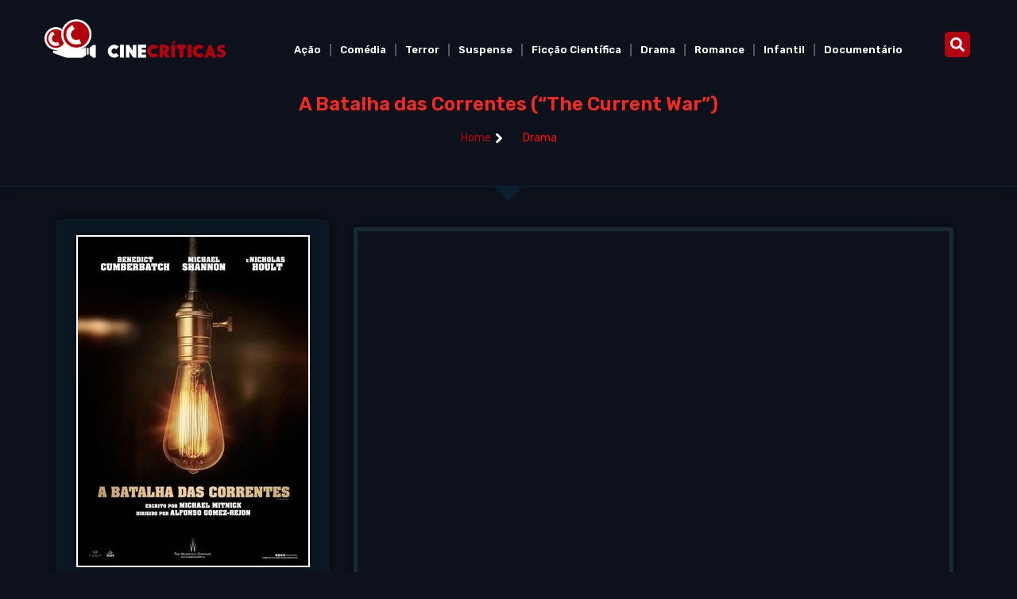

--- FILE ---
content_type: text/html; charset=UTF-8
request_url: https://cinecriticas.com.br/filme/a-batalha-das-correntes-the-current-war/
body_size: 24742
content:
<!doctype html><html
lang=pt-BR><head><style>img.lazy{min-height:1px}</style><link
href=https://cinecriticas.com.br/wp-content/plugins/w3-total-cache/pub/js/lazyload.min.js as=script><meta
charset="UTF-8"><meta
name="viewport" content="width=device-width, initial-scale=1"><link
rel=profile href=https://gmpg.org/xfn/11><meta
name='robots' content='index, follow, max-image-preview:large, max-snippet:-1, max-video-preview:-1'><title>A Batalha das Correntes (&quot;The Current War&quot;) - CineCr&iacute;ticas</title><link
rel=canonical href=https://cinecriticas.com.br/filme/a-batalha-das-correntes-the-current-war/ ><meta
property="og:locale" content="pt_BR"><meta
property="og:type" content="article"><meta
property="og:title" content="A Batalha das Correntes (&quot;The Current War&quot;) - CineCr&iacute;ticas"><meta
property="og:description" content="Baseado na história real da invenção da lâmpada elétrica por Thomas Edison, a qual foi seguida de uma competição feroz entre o inventor e o lendário empresário George Westinghouse (companhia que existe até hoje) para ver quem conseguia mais contratos para iluminar os EUA. A grande diferença entre os dois é que enquanto Edison apostava [&hellip;]"><meta
property="og:url" content="https://cinecriticas.com.br/filme/a-batalha-das-correntes-the-current-war/"><meta
property="og:site_name" content="CineCr&iacute;ticas"><meta
property="article:publisher" content="https://www.facebook.com/sitecinecriticas"><meta
property="og:image" content="https://cinecriticas.com.br/wp-content/uploads/2020/04/batalha.jpg"><meta
property="og:image:width" content="290"><meta
property="og:image:height" content="414"><meta
property="og:image:type" content="image/jpeg"><meta
name="twitter:card" content="summary_large_image"><meta
name="twitter:site" content="@cinecriticas"> <script type=application/ld+json class=yoast-schema-graph>{"@context":"https://schema.org","@graph":[{"@type":"WebPage","@id":"https://cinecriticas.com.br/filme/a-batalha-das-correntes-the-current-war/","url":"https://cinecriticas.com.br/filme/a-batalha-das-correntes-the-current-war/","name":"A Batalha das Correntes (\"The Current War\") - CineCr&iacute;ticas","isPartOf":{"@id":"https://cinecriticas.com.br/#website"},"primaryImageOfPage":{"@id":"https://cinecriticas.com.br/filme/a-batalha-das-correntes-the-current-war/#primaryimage"},"image":{"@id":"https://cinecriticas.com.br/filme/a-batalha-das-correntes-the-current-war/#primaryimage"},"thumbnailUrl":"https://cinecriticas.com.br/wp-content/uploads/2020/04/batalha.jpg","datePublished":"2020-04-04T17:06:09+00:00","breadcrumb":{"@id":"https://cinecriticas.com.br/filme/a-batalha-das-correntes-the-current-war/#breadcrumb"},"inLanguage":"pt-BR","potentialAction":[{"@type":"ReadAction","target":["https://cinecriticas.com.br/filme/a-batalha-das-correntes-the-current-war/"]}]},{"@type":"ImageObject","inLanguage":"pt-BR","@id":"https://cinecriticas.com.br/filme/a-batalha-das-correntes-the-current-war/#primaryimage","url":"https://cinecriticas.com.br/wp-content/uploads/2020/04/batalha.jpg","contentUrl":"https://cinecriticas.com.br/wp-content/uploads/2020/04/batalha.jpg","width":290,"height":414},{"@type":"BreadcrumbList","@id":"https://cinecriticas.com.br/filme/a-batalha-das-correntes-the-current-war/#breadcrumb","itemListElement":[{"@type":"ListItem","position":1,"name":"Início","item":"https://cinecriticas.com.br/"},{"@type":"ListItem","position":2,"name":"Filmes","item":"https://cinecriticas.com.br/filme/"},{"@type":"ListItem","position":3,"name":"A Batalha das Correntes (&#8220;The Current War&#8221;)"}]},{"@type":"WebSite","@id":"https://cinecriticas.com.br/#website","url":"https://cinecriticas.com.br/","name":"CineCr&iacute;ticas","description":"Cr&iacute;ticas, informa&ccedil;&otilde;es, fotos, trailers e bilheterias, artistas, diretores, cinema, DVD","publisher":{"@id":"https://cinecriticas.com.br/#/schema/person/462c72ca5762568968f435e31c203e47"},"potentialAction":[{"@type":"SearchAction","target":{"@type":"EntryPoint","urlTemplate":"https://cinecriticas.com.br/?s={search_term_string}"},"query-input":{"@type":"PropertyValueSpecification","valueRequired":true,"valueName":"search_term_string"}}],"inLanguage":"pt-BR"},{"@type":["Person","Organization"],"@id":"https://cinecriticas.com.br/#/schema/person/462c72ca5762568968f435e31c203e47","name":"Aldo","image":{"@type":"ImageObject","inLanguage":"pt-BR","@id":"https://cinecriticas.com.br/#/schema/person/image/","url":"https://cinecriticas.com.br/wp-content/uploads/2022/06/cinecriticas.gif","contentUrl":"https://cinecriticas.com.br/wp-content/uploads/2022/06/cinecriticas.gif","width":402,"height":308,"caption":"Aldo"},"logo":{"@id":"https://cinecriticas.com.br/#/schema/person/image/"},"sameAs":["https://www.facebook.com/sitecinecriticas","https://instagram.com/cinecriticas","https://x.com/https://twitter.com/cinecriticas"]}]}</script> <link
rel=alternate type=application/rss+xml title="Feed para CineCr&iacute;ticas &raquo;" href=https://cinecriticas.com.br/feed/ ><link
rel=alternate type=application/rss+xml title="Feed de comentários para CineCr&iacute;ticas &raquo;" href=https://cinecriticas.com.br/comments/feed/ ><link
rel=alternate type=application/rss+xml title="Feed de comentários para CineCr&iacute;ticas &raquo; A Batalha das Correntes (&#8220;The Current War&#8221;)" href=https://cinecriticas.com.br/filme/a-batalha-das-correntes-the-current-war/feed/ ><link
rel=alternate title="oEmbed (JSON)" type=application/json+oembed href="https://cinecriticas.com.br/wp-json/oembed/1.0/embed?url=https%3A%2F%2Fcinecriticas.com.br%2Ffilme%2Fa-batalha-das-correntes-the-current-war%2F"><link
rel=alternate title="oEmbed (XML)" type=text/xml+oembed href="https://cinecriticas.com.br/wp-json/oembed/1.0/embed?url=https%3A%2F%2Fcinecriticas.com.br%2Ffilme%2Fa-batalha-das-correntes-the-current-war%2F&#038;format=xml"><style id=wp-img-auto-sizes-contain-inline-css>img:is([sizes=auto i],[sizes^="auto," i]){contain-intrinsic-size:3000px 1500px}
/*# sourceURL=wp-img-auto-sizes-contain-inline-css */</style><link
rel=stylesheet href=https://cinecriticas.com.br/wp-content/cache/minify/4c562.css media=all><style id=global-styles-inline-css>/*<![CDATA[*/:root{--wp--preset--aspect-ratio--square: 1;--wp--preset--aspect-ratio--4-3: 4/3;--wp--preset--aspect-ratio--3-4: 3/4;--wp--preset--aspect-ratio--3-2: 3/2;--wp--preset--aspect-ratio--2-3: 2/3;--wp--preset--aspect-ratio--16-9: 16/9;--wp--preset--aspect-ratio--9-16: 9/16;--wp--preset--color--black: #000000;--wp--preset--color--cyan-bluish-gray: #abb8c3;--wp--preset--color--white: #ffffff;--wp--preset--color--pale-pink: #f78da7;--wp--preset--color--vivid-red: #cf2e2e;--wp--preset--color--luminous-vivid-orange: #ff6900;--wp--preset--color--luminous-vivid-amber: #fcb900;--wp--preset--color--light-green-cyan: #7bdcb5;--wp--preset--color--vivid-green-cyan: #00d084;--wp--preset--color--pale-cyan-blue: #8ed1fc;--wp--preset--color--vivid-cyan-blue: #0693e3;--wp--preset--color--vivid-purple: #9b51e0;--wp--preset--gradient--vivid-cyan-blue-to-vivid-purple: linear-gradient(135deg,rgb(6,147,227) 0%,rgb(155,81,224) 100%);--wp--preset--gradient--light-green-cyan-to-vivid-green-cyan: linear-gradient(135deg,rgb(122,220,180) 0%,rgb(0,208,130) 100%);--wp--preset--gradient--luminous-vivid-amber-to-luminous-vivid-orange: linear-gradient(135deg,rgb(252,185,0) 0%,rgb(255,105,0) 100%);--wp--preset--gradient--luminous-vivid-orange-to-vivid-red: linear-gradient(135deg,rgb(255,105,0) 0%,rgb(207,46,46) 100%);--wp--preset--gradient--very-light-gray-to-cyan-bluish-gray: linear-gradient(135deg,rgb(238,238,238) 0%,rgb(169,184,195) 100%);--wp--preset--gradient--cool-to-warm-spectrum: linear-gradient(135deg,rgb(74,234,220) 0%,rgb(151,120,209) 20%,rgb(207,42,186) 40%,rgb(238,44,130) 60%,rgb(251,105,98) 80%,rgb(254,248,76) 100%);--wp--preset--gradient--blush-light-purple: linear-gradient(135deg,rgb(255,206,236) 0%,rgb(152,150,240) 100%);--wp--preset--gradient--blush-bordeaux: linear-gradient(135deg,rgb(254,205,165) 0%,rgb(254,45,45) 50%,rgb(107,0,62) 100%);--wp--preset--gradient--luminous-dusk: linear-gradient(135deg,rgb(255,203,112) 0%,rgb(199,81,192) 50%,rgb(65,88,208) 100%);--wp--preset--gradient--pale-ocean: linear-gradient(135deg,rgb(255,245,203) 0%,rgb(182,227,212) 50%,rgb(51,167,181) 100%);--wp--preset--gradient--electric-grass: linear-gradient(135deg,rgb(202,248,128) 0%,rgb(113,206,126) 100%);--wp--preset--gradient--midnight: linear-gradient(135deg,rgb(2,3,129) 0%,rgb(40,116,252) 100%);--wp--preset--font-size--small: 13px;--wp--preset--font-size--medium: 20px;--wp--preset--font-size--large: 36px;--wp--preset--font-size--x-large: 42px;--wp--preset--spacing--20: 0.44rem;--wp--preset--spacing--30: 0.67rem;--wp--preset--spacing--40: 1rem;--wp--preset--spacing--50: 1.5rem;--wp--preset--spacing--60: 2.25rem;--wp--preset--spacing--70: 3.38rem;--wp--preset--spacing--80: 5.06rem;--wp--preset--shadow--natural: 6px 6px 9px rgba(0, 0, 0, 0.2);--wp--preset--shadow--deep: 12px 12px 50px rgba(0, 0, 0, 0.4);--wp--preset--shadow--sharp: 6px 6px 0px rgba(0, 0, 0, 0.2);--wp--preset--shadow--outlined: 6px 6px 0px -3px rgb(255, 255, 255), 6px 6px rgb(0, 0, 0);--wp--preset--shadow--crisp: 6px 6px 0px rgb(0, 0, 0);}:root { --wp--style--global--content-size: 800px;--wp--style--global--wide-size: 1200px; }:where(body) { margin: 0; }.wp-site-blocks > .alignleft { float: left; margin-right: 2em; }.wp-site-blocks > .alignright { float: right; margin-left: 2em; }.wp-site-blocks > .aligncenter { justify-content: center; margin-left: auto; margin-right: auto; }:where(.wp-site-blocks) > * { margin-block-start: 24px; margin-block-end: 0; }:where(.wp-site-blocks) > :first-child { margin-block-start: 0; }:where(.wp-site-blocks) > :last-child { margin-block-end: 0; }:root { --wp--style--block-gap: 24px; }:root :where(.is-layout-flow) > :first-child{margin-block-start: 0;}:root :where(.is-layout-flow) > :last-child{margin-block-end: 0;}:root :where(.is-layout-flow) > *{margin-block-start: 24px;margin-block-end: 0;}:root :where(.is-layout-constrained) > :first-child{margin-block-start: 0;}:root :where(.is-layout-constrained) > :last-child{margin-block-end: 0;}:root :where(.is-layout-constrained) > *{margin-block-start: 24px;margin-block-end: 0;}:root :where(.is-layout-flex){gap: 24px;}:root :where(.is-layout-grid){gap: 24px;}.is-layout-flow > .alignleft{float: left;margin-inline-start: 0;margin-inline-end: 2em;}.is-layout-flow > .alignright{float: right;margin-inline-start: 2em;margin-inline-end: 0;}.is-layout-flow > .aligncenter{margin-left: auto !important;margin-right: auto !important;}.is-layout-constrained > .alignleft{float: left;margin-inline-start: 0;margin-inline-end: 2em;}.is-layout-constrained > .alignright{float: right;margin-inline-start: 2em;margin-inline-end: 0;}.is-layout-constrained > .aligncenter{margin-left: auto !important;margin-right: auto !important;}.is-layout-constrained > :where(:not(.alignleft):not(.alignright):not(.alignfull)){max-width: var(--wp--style--global--content-size);margin-left: auto !important;margin-right: auto !important;}.is-layout-constrained > .alignwide{max-width: var(--wp--style--global--wide-size);}body .is-layout-flex{display: flex;}.is-layout-flex{flex-wrap: wrap;align-items: center;}.is-layout-flex > :is(*, div){margin: 0;}body .is-layout-grid{display: grid;}.is-layout-grid > :is(*, div){margin: 0;}body{padding-top: 0px;padding-right: 0px;padding-bottom: 0px;padding-left: 0px;}a:where(:not(.wp-element-button)){text-decoration: underline;}:root :where(.wp-element-button, .wp-block-button__link){background-color: #32373c;border-width: 0;color: #fff;font-family: inherit;font-size: inherit;font-style: inherit;font-weight: inherit;letter-spacing: inherit;line-height: inherit;padding-top: calc(0.667em + 2px);padding-right: calc(1.333em + 2px);padding-bottom: calc(0.667em + 2px);padding-left: calc(1.333em + 2px);text-decoration: none;text-transform: inherit;}.has-black-color{color: var(--wp--preset--color--black) !important;}.has-cyan-bluish-gray-color{color: var(--wp--preset--color--cyan-bluish-gray) !important;}.has-white-color{color: var(--wp--preset--color--white) !important;}.has-pale-pink-color{color: var(--wp--preset--color--pale-pink) !important;}.has-vivid-red-color{color: var(--wp--preset--color--vivid-red) !important;}.has-luminous-vivid-orange-color{color: var(--wp--preset--color--luminous-vivid-orange) !important;}.has-luminous-vivid-amber-color{color: var(--wp--preset--color--luminous-vivid-amber) !important;}.has-light-green-cyan-color{color: var(--wp--preset--color--light-green-cyan) !important;}.has-vivid-green-cyan-color{color: var(--wp--preset--color--vivid-green-cyan) !important;}.has-pale-cyan-blue-color{color: var(--wp--preset--color--pale-cyan-blue) !important;}.has-vivid-cyan-blue-color{color: var(--wp--preset--color--vivid-cyan-blue) !important;}.has-vivid-purple-color{color: var(--wp--preset--color--vivid-purple) !important;}.has-black-background-color{background-color: var(--wp--preset--color--black) !important;}.has-cyan-bluish-gray-background-color{background-color: var(--wp--preset--color--cyan-bluish-gray) !important;}.has-white-background-color{background-color: var(--wp--preset--color--white) !important;}.has-pale-pink-background-color{background-color: var(--wp--preset--color--pale-pink) !important;}.has-vivid-red-background-color{background-color: var(--wp--preset--color--vivid-red) !important;}.has-luminous-vivid-orange-background-color{background-color: var(--wp--preset--color--luminous-vivid-orange) !important;}.has-luminous-vivid-amber-background-color{background-color: var(--wp--preset--color--luminous-vivid-amber) !important;}.has-light-green-cyan-background-color{background-color: var(--wp--preset--color--light-green-cyan) !important;}.has-vivid-green-cyan-background-color{background-color: var(--wp--preset--color--vivid-green-cyan) !important;}.has-pale-cyan-blue-background-color{background-color: var(--wp--preset--color--pale-cyan-blue) !important;}.has-vivid-cyan-blue-background-color{background-color: var(--wp--preset--color--vivid-cyan-blue) !important;}.has-vivid-purple-background-color{background-color: var(--wp--preset--color--vivid-purple) !important;}.has-black-border-color{border-color: var(--wp--preset--color--black) !important;}.has-cyan-bluish-gray-border-color{border-color: var(--wp--preset--color--cyan-bluish-gray) !important;}.has-white-border-color{border-color: var(--wp--preset--color--white) !important;}.has-pale-pink-border-color{border-color: var(--wp--preset--color--pale-pink) !important;}.has-vivid-red-border-color{border-color: var(--wp--preset--color--vivid-red) !important;}.has-luminous-vivid-orange-border-color{border-color: var(--wp--preset--color--luminous-vivid-orange) !important;}.has-luminous-vivid-amber-border-color{border-color: var(--wp--preset--color--luminous-vivid-amber) !important;}.has-light-green-cyan-border-color{border-color: var(--wp--preset--color--light-green-cyan) !important;}.has-vivid-green-cyan-border-color{border-color: var(--wp--preset--color--vivid-green-cyan) !important;}.has-pale-cyan-blue-border-color{border-color: var(--wp--preset--color--pale-cyan-blue) !important;}.has-vivid-cyan-blue-border-color{border-color: var(--wp--preset--color--vivid-cyan-blue) !important;}.has-vivid-purple-border-color{border-color: var(--wp--preset--color--vivid-purple) !important;}.has-vivid-cyan-blue-to-vivid-purple-gradient-background{background: var(--wp--preset--gradient--vivid-cyan-blue-to-vivid-purple) !important;}.has-light-green-cyan-to-vivid-green-cyan-gradient-background{background: var(--wp--preset--gradient--light-green-cyan-to-vivid-green-cyan) !important;}.has-luminous-vivid-amber-to-luminous-vivid-orange-gradient-background{background: var(--wp--preset--gradient--luminous-vivid-amber-to-luminous-vivid-orange) !important;}.has-luminous-vivid-orange-to-vivid-red-gradient-background{background: var(--wp--preset--gradient--luminous-vivid-orange-to-vivid-red) !important;}.has-very-light-gray-to-cyan-bluish-gray-gradient-background{background: var(--wp--preset--gradient--very-light-gray-to-cyan-bluish-gray) !important;}.has-cool-to-warm-spectrum-gradient-background{background: var(--wp--preset--gradient--cool-to-warm-spectrum) !important;}.has-blush-light-purple-gradient-background{background: var(--wp--preset--gradient--blush-light-purple) !important;}.has-blush-bordeaux-gradient-background{background: var(--wp--preset--gradient--blush-bordeaux) !important;}.has-luminous-dusk-gradient-background{background: var(--wp--preset--gradient--luminous-dusk) !important;}.has-pale-ocean-gradient-background{background: var(--wp--preset--gradient--pale-ocean) !important;}.has-electric-grass-gradient-background{background: var(--wp--preset--gradient--electric-grass) !important;}.has-midnight-gradient-background{background: var(--wp--preset--gradient--midnight) !important;}.has-small-font-size{font-size: var(--wp--preset--font-size--small) !important;}.has-medium-font-size{font-size: var(--wp--preset--font-size--medium) !important;}.has-large-font-size{font-size: var(--wp--preset--font-size--large) !important;}.has-x-large-font-size{font-size: var(--wp--preset--font-size--x-large) !important;}
/*# sourceURL=global-styles-inline-css *//*]]>*/</style><link
rel=stylesheet href=https://cinecriticas.com.br/wp-content/cache/minify/1d30e.css media=all><style id=elementor-frontend-inline-css>.elementor-12160 .elementor-element.elementor-element-43bc7e68 > .elementor-background-overlay{background-image:url("https://cinecriticas.com.br/wp-content/uploads/2020/04/batalha.jpg");}
/*# sourceURL=elementor-frontend-inline-css */</style><link
rel=stylesheet href=https://cinecriticas.com.br/wp-content/cache/minify/eb627.css media=all><style id=wp-block-button-inline-css>/*<![CDATA[*/.wp-block-button__link{align-content:center;box-sizing:border-box;cursor:pointer;display:inline-block;height:100%;text-align:center;word-break:break-word}.wp-block-button__link.aligncenter{text-align:center}.wp-block-button__link.alignright{text-align:right}:where(.wp-block-button__link){border-radius:9999px;box-shadow:none;padding:calc(.667em + 2px) calc(1.333em + 2px);text-decoration:none}.wp-block-button[style*=text-decoration] .wp-block-button__link{text-decoration:inherit}.wp-block-buttons>.wp-block-button.has-custom-width{max-width:none}.wp-block-buttons>.wp-block-button.has-custom-width .wp-block-button__link{width:100%}.wp-block-buttons>.wp-block-button.has-custom-font-size .wp-block-button__link{font-size:inherit}.wp-block-buttons>.wp-block-button.wp-block-button__width-25{width:calc(25% - var(--wp--style--block-gap, .5em)*.75)}.wp-block-buttons>.wp-block-button.wp-block-button__width-50{width:calc(50% - var(--wp--style--block-gap, .5em)*.5)}.wp-block-buttons>.wp-block-button.wp-block-button__width-75{width:calc(75% - var(--wp--style--block-gap, .5em)*.25)}.wp-block-buttons>.wp-block-button.wp-block-button__width-100{flex-basis:100%;width:100%}.wp-block-buttons.is-vertical>.wp-block-button.wp-block-button__width-25{width:25%}.wp-block-buttons.is-vertical>.wp-block-button.wp-block-button__width-50{width:50%}.wp-block-buttons.is-vertical>.wp-block-button.wp-block-button__width-75{width:75%}.wp-block-button.is-style-squared,.wp-block-button__link.wp-block-button.is-style-squared{border-radius:0}.wp-block-button.no-border-radius,.wp-block-button__link.no-border-radius{border-radius:0!important}:root :where(.wp-block-button .wp-block-button__link.is-style-outline),:root :where(.wp-block-button.is-style-outline>.wp-block-button__link){border:2px solid;padding:.667em 1.333em}:root :where(.wp-block-button .wp-block-button__link.is-style-outline:not(.has-text-color)),:root :where(.wp-block-button.is-style-outline>.wp-block-button__link:not(.has-text-color)){color:currentColor}:root :where(.wp-block-button .wp-block-button__link.is-style-outline:not(.has-background)),:root :where(.wp-block-button.is-style-outline>.wp-block-button__link:not(.has-background)){background-color:initial;background-image:none}
/*# sourceURL=https://cinecriticas.com.br/wp-includes/blocks/button/style.min.css *//*]]>*/</style><style id=wp-block-search-inline-css>.wp-block-search__button{margin-left:10px;word-break:normal}.wp-block-search__button.has-icon{line-height:0}.wp-block-search__button svg{height:1.25em;min-height:24px;min-width:24px;width:1.25em;fill:currentColor;vertical-align:text-bottom}:where(.wp-block-search__button){border:1px solid #ccc;padding:6px 10px}.wp-block-search__inside-wrapper{display:flex;flex:auto;flex-wrap:nowrap;max-width:100%}.wp-block-search__label{width:100%}.wp-block-search.wp-block-search__button-only .wp-block-search__button{box-sizing:border-box;display:flex;flex-shrink:0;justify-content:center;margin-left:0;max-width:100%}.wp-block-search.wp-block-search__button-only .wp-block-search__inside-wrapper{min-width:0!important;transition-property:width}.wp-block-search.wp-block-search__button-only .wp-block-search__input{flex-basis:100%;transition-duration:.3s}.wp-block-search.wp-block-search__button-only.wp-block-search__searchfield-hidden,.wp-block-search.wp-block-search__button-only.wp-block-search__searchfield-hidden .wp-block-search__inside-wrapper{overflow:hidden}.wp-block-search.wp-block-search__button-only.wp-block-search__searchfield-hidden .wp-block-search__input{border-left-width:0!important;border-right-width:0!important;flex-basis:0;flex-grow:0;margin:0;min-width:0!important;padding-left:0!important;padding-right:0!important;width:0!important}:where(.wp-block-search__input){appearance:none;border:1px solid #949494;flex-grow:1;font-family:inherit;font-size:inherit;font-style:inherit;font-weight:inherit;letter-spacing:inherit;line-height:inherit;margin-left:0;margin-right:0;min-width:3rem;padding:8px;text-decoration:unset!important;text-transform:inherit}:where(.wp-block-search__button-inside .wp-block-search__inside-wrapper){background-color:#fff;border:1px solid #949494;box-sizing:border-box;padding:4px}:where(.wp-block-search__button-inside .wp-block-search__inside-wrapper) .wp-block-search__input{border:none;border-radius:0;padding:0 4px}:where(.wp-block-search__button-inside .wp-block-search__inside-wrapper) .wp-block-search__input:focus{outline:none}:where(.wp-block-search__button-inside .wp-block-search__inside-wrapper) :where(.wp-block-search__button){padding:4px 8px}.wp-block-search.aligncenter .wp-block-search__inside-wrapper{margin:auto}.wp-block[data-align=right] .wp-block-search.wp-block-search__button-only .wp-block-search__inside-wrapper{float:right}
/*# sourceURL=https://cinecriticas.com.br/wp-includes/blocks/search/style.min.css */</style><link
rel=stylesheet href=https://cinecriticas.com.br/wp-content/cache/minify/8d7dc.css media=all><style id=site-reviews-inline-css>/*<![CDATA[*/:root{--glsr-star-empty:url(https://cinecriticas.com.br/wp-content/plugins/site-reviews/assets/images/stars/default/star-empty.svg);--glsr-star-error:url(https://cinecriticas.com.br/wp-content/plugins/site-reviews/assets/images/stars/default/star-error.svg);--glsr-star-full:url(https://cinecriticas.com.br/wp-content/plugins/site-reviews/assets/images/stars/default/star-full.svg);--glsr-star-half:url(https://cinecriticas.com.br/wp-content/plugins/site-reviews/assets/images/stars/default/star-half.svg)}

/*# sourceURL=site-reviews-inline-css *//*]]>*/</style><link
rel=stylesheet href=https://cinecriticas.com.br/wp-content/cache/minify/08948.css media=all><link
rel=stylesheet id=google-fonts-1-css href='https://fonts.googleapis.com/css?family=Rubik%3A100%2C100italic%2C200%2C200italic%2C300%2C300italic%2C400%2C400italic%2C500%2C500italic%2C600%2C600italic%2C700%2C700italic%2C800%2C800italic%2C900%2C900italic&#038;display=swap&#038;ver=6.9' media=all><link
rel=preconnect href=https://fonts.gstatic.com/ crossorigin><script src=https://cinecriticas.com.br/wp-content/cache/minify/fa092.js></script> <link
rel=https://api.w.org/ href=https://cinecriticas.com.br/wp-json/ ><link
rel=alternate title=JSON type=application/json href=https://cinecriticas.com.br/wp-json/wp/v2/movie-reviews/10533><link
rel=EditURI type=application/rsd+xml title=RSD href=https://cinecriticas.com.br/xmlrpc.php?rsd><meta
name="generator" content="WordPress 6.9"><link
rel=shortlink href='https://cinecriticas.com.br/?p=10533'><meta
name="generator" content="Elementor 3.26.3; features: e_font_icon_svg, additional_custom_breakpoints; settings: css_print_method-external, google_font-enabled, font_display-swap">
 <script async src="https://www.googletagmanager.com/gtag/js?id=G-Y1LPE9R5PR"></script> <script>window.dataLayer = window.dataLayer || [];
  function gtag(){dataLayer.push(arguments);}
  gtag('js', new Date());

  gtag('config', 'G-Y1LPE9R5PR');</script> <style>.e-con.e-parent:nth-of-type(n+4):not(.e-lazyloaded):not(.e-no-lazyload),
				.e-con.e-parent:nth-of-type(n+4):not(.e-lazyloaded):not(.e-no-lazyload) * {
					background-image: none !important;
				}
				@media screen and (max-height: 1024px) {
					.e-con.e-parent:nth-of-type(n+3):not(.e-lazyloaded):not(.e-no-lazyload),
					.e-con.e-parent:nth-of-type(n+3):not(.e-lazyloaded):not(.e-no-lazyload) * {
						background-image: none !important;
					}
				}
				@media screen and (max-height: 640px) {
					.e-con.e-parent:nth-of-type(n+2):not(.e-lazyloaded):not(.e-no-lazyload),
					.e-con.e-parent:nth-of-type(n+2):not(.e-lazyloaded):not(.e-no-lazyload) * {
						background-image: none !important;
					}
				}</style><meta
name="theme-color" content="#0C111B"><link
rel=icon href=https://cinecriticas.com.br/wp-content/uploads/2022/06/cinecriticas2-250x250.gif sizes=32x32><link
rel=icon href=https://cinecriticas.com.br/wp-content/uploads/2022/06/cinecriticas2-250x250.gif sizes=192x192><link
rel=apple-touch-icon href=https://cinecriticas.com.br/wp-content/uploads/2022/06/cinecriticas2-250x250.gif><meta
name="msapplication-TileImage" content="https://cinecriticas.com.br/wp-content/uploads/2022/06/cinecriticas2-330x330.gif"></head><body
class="wp-singular movie-reviews-template-default single single-movie-reviews postid-10533 wp-custom-logo wp-embed-responsive wp-theme-hello-elementor hello-elementor-default elementor-default elementor-kit-12063 elementor-page-12160"><a
class="skip-link screen-reader-text" href=#content>Ir para o conteúdo</a><div
data-elementor-type=header data-elementor-id=12142 class="elementor elementor-12142 elementor-location-header" data-elementor-post-type=elementor_library><section
class="elementor-section elementor-top-section elementor-element elementor-element-1215ec8d elementor-section-boxed elementor-section-height-default elementor-section-height-default" data-id=1215ec8d data-element_type=section><div
class="elementor-container elementor-column-gap-no"><div
class="elementor-column elementor-col-33 elementor-top-column elementor-element elementor-element-2909012a" data-id=2909012a data-element_type=column><div
class="elementor-widget-wrap elementor-element-populated"><div
class="elementor-element elementor-element-6b67bf8b elementor-widget elementor-widget-image" data-id=6b67bf8b data-element_type=widget data-widget_type=image.default><div
class=elementor-widget-container>
<a
href=https://www.cinecriticas.com.br/ >
<img
width=369 height=80 src="data:image/svg+xml,%3Csvg%20xmlns='http://www.w3.org/2000/svg'%20viewBox='0%200%20369%2080'%3E%3C/svg%3E" data-src=https://cinecriticas.com.br/wp-content/uploads/2022/06/cinecriticas-logo.gif class="elementor-animation-hang attachment-full size-full wp-image-12145 lazy" alt>		</a></div></div></div></div><div
class="elementor-column elementor-col-33 elementor-top-column elementor-element elementor-element-36242d7a" data-id=36242d7a data-element_type=column><div
class="elementor-widget-wrap elementor-element-populated"><div
class="elementor-element elementor-element-601ede9 elementor-nav-menu__align-center elementor-nav-menu--stretch elementor-nav-menu__text-align-center elementor-nav-menu--dropdown-tablet elementor-nav-menu--toggle elementor-nav-menu--burger elementor-widget elementor-widget-nav-menu" data-id=601ede9 data-element_type=widget data-settings="{&quot;full_width&quot;:&quot;stretch&quot;,&quot;layout&quot;:&quot;horizontal&quot;,&quot;submenu_icon&quot;:{&quot;value&quot;:&quot;&lt;svg class=\&quot;e-font-icon-svg e-fas-caret-down\&quot; viewBox=\&quot;0 0 320 512\&quot; xmlns=\&quot;http:\/\/www.w3.org\/2000\/svg\&quot;&gt;&lt;path d=\&quot;M31.3 192h257.3c17.8 0 26.7 21.5 14.1 34.1L174.1 354.8c-7.8 7.8-20.5 7.8-28.3 0L17.2 226.1C4.6 213.5 13.5 192 31.3 192z\&quot;&gt;&lt;\/path&gt;&lt;\/svg&gt;&quot;,&quot;library&quot;:&quot;fa-solid&quot;},&quot;toggle&quot;:&quot;burger&quot;}" data-widget_type=nav-menu.default><div
class=elementor-widget-container><nav
aria-label=Menu class="elementor-nav-menu--main elementor-nav-menu__container elementor-nav-menu--layout-horizontal e--pointer-underline e--animation-fade"><ul
id=menu-1-601ede9 class=elementor-nav-menu><li
class="menu-item menu-item-type-taxonomy menu-item-object-movie-genre menu-item-7608"><a
href=https://cinecriticas.com.br/filmes/acao/ class=elementor-item>Ação</a></li>
<li
class="menu-item menu-item-type-taxonomy menu-item-object-movie-genre menu-item-7609"><a
href=https://cinecriticas.com.br/filmes/comedia/ class=elementor-item>Comédia</a></li>
<li
class="menu-item menu-item-type-taxonomy menu-item-object-movie-genre menu-item-7611"><a
href=https://cinecriticas.com.br/filmes/terror/ class=elementor-item>Terror</a></li>
<li
class="menu-item menu-item-type-taxonomy menu-item-object-movie-genre menu-item-7613"><a
href=https://cinecriticas.com.br/filmes/suspense/ class=elementor-item>Suspense</a></li>
<li
class="menu-item menu-item-type-taxonomy menu-item-object-movie-genre menu-item-7612"><a
href=https://cinecriticas.com.br/filmes/ficcao-cientifica/ class=elementor-item>Ficção Científica</a></li>
<li
class="menu-item menu-item-type-taxonomy menu-item-object-movie-genre current-movie-reviews-ancestor current-menu-parent current-movie-reviews-parent menu-item-7607"><a
href=https://cinecriticas.com.br/filmes/drama/ class=elementor-item>Drama</a></li>
<li
class="menu-item menu-item-type-taxonomy menu-item-object-movie-genre menu-item-7614"><a
href=https://cinecriticas.com.br/filmes/romance/ class=elementor-item>Romance</a></li>
<li
class="menu-item menu-item-type-taxonomy menu-item-object-movie-genre menu-item-7617"><a
href=https://cinecriticas.com.br/filmes/infantil/ class=elementor-item>Infantil</a></li>
<li
class="menu-item menu-item-type-taxonomy menu-item-object-movie-genre menu-item-7616"><a
href=https://cinecriticas.com.br/filmes/documentario/ class=elementor-item>Documentário</a></li></ul></nav><div
class=elementor-menu-toggle role=button tabindex=0 aria-label="Menu Toggle" aria-expanded=false>
<svg
aria-hidden=true role=presentation class="elementor-menu-toggle__icon--open e-font-icon-svg e-eicon-menu-bar" viewBox="0 0 1000 1000" xmlns=http://www.w3.org/2000/svg><path
d="M104 333H896C929 333 958 304 958 271S929 208 896 208H104C71 208 42 237 42 271S71 333 104 333ZM104 583H896C929 583 958 554 958 521S929 458 896 458H104C71 458 42 487 42 521S71 583 104 583ZM104 833H896C929 833 958 804 958 771S929 708 896 708H104C71 708 42 737 42 771S71 833 104 833Z"></path></svg><svg
aria-hidden=true role=presentation class="elementor-menu-toggle__icon--close e-font-icon-svg e-eicon-close" viewBox="0 0 1000 1000" xmlns=http://www.w3.org/2000/svg><path
d="M742 167L500 408 258 167C246 154 233 150 217 150 196 150 179 158 167 167 154 179 150 196 150 212 150 229 154 242 171 254L408 500 167 742C138 771 138 800 167 829 196 858 225 858 254 829L496 587 738 829C750 842 767 846 783 846 800 846 817 842 829 829 842 817 846 804 846 783 846 767 842 750 829 737L588 500 833 258C863 229 863 200 833 171 804 137 775 137 742 167Z"></path></svg></div><nav
class="elementor-nav-menu--dropdown elementor-nav-menu__container" aria-hidden=true><ul
id=menu-2-601ede9 class=elementor-nav-menu><li
class="menu-item menu-item-type-taxonomy menu-item-object-movie-genre menu-item-7608"><a
href=https://cinecriticas.com.br/filmes/acao/ class=elementor-item tabindex=-1>Ação</a></li>
<li
class="menu-item menu-item-type-taxonomy menu-item-object-movie-genre menu-item-7609"><a
href=https://cinecriticas.com.br/filmes/comedia/ class=elementor-item tabindex=-1>Comédia</a></li>
<li
class="menu-item menu-item-type-taxonomy menu-item-object-movie-genre menu-item-7611"><a
href=https://cinecriticas.com.br/filmes/terror/ class=elementor-item tabindex=-1>Terror</a></li>
<li
class="menu-item menu-item-type-taxonomy menu-item-object-movie-genre menu-item-7613"><a
href=https://cinecriticas.com.br/filmes/suspense/ class=elementor-item tabindex=-1>Suspense</a></li>
<li
class="menu-item menu-item-type-taxonomy menu-item-object-movie-genre menu-item-7612"><a
href=https://cinecriticas.com.br/filmes/ficcao-cientifica/ class=elementor-item tabindex=-1>Ficção Científica</a></li>
<li
class="menu-item menu-item-type-taxonomy menu-item-object-movie-genre current-movie-reviews-ancestor current-menu-parent current-movie-reviews-parent menu-item-7607"><a
href=https://cinecriticas.com.br/filmes/drama/ class=elementor-item tabindex=-1>Drama</a></li>
<li
class="menu-item menu-item-type-taxonomy menu-item-object-movie-genre menu-item-7614"><a
href=https://cinecriticas.com.br/filmes/romance/ class=elementor-item tabindex=-1>Romance</a></li>
<li
class="menu-item menu-item-type-taxonomy menu-item-object-movie-genre menu-item-7617"><a
href=https://cinecriticas.com.br/filmes/infantil/ class=elementor-item tabindex=-1>Infantil</a></li>
<li
class="menu-item menu-item-type-taxonomy menu-item-object-movie-genre menu-item-7616"><a
href=https://cinecriticas.com.br/filmes/documentario/ class=elementor-item tabindex=-1>Documentário</a></li></ul></nav></div></div></div></div><div
class="elementor-column elementor-col-33 elementor-top-column elementor-element elementor-element-2d255a50" data-id=2d255a50 data-element_type=column><div
class="elementor-widget-wrap elementor-element-populated"><div
class="elementor-element elementor-element-b5bf390 elementor-search-form--skin-full_screen elementor-absolute elementor-widget elementor-widget-search-form" data-id=b5bf390 data-element_type=widget data-settings={&quot;skin&quot;:&quot;full_screen&quot;,&quot;_position&quot;:&quot;absolute&quot;} data-widget_type=search-form.default><div
class=elementor-widget-container>
<search
role=search><form
class=elementor-search-form action=https://cinecriticas.com.br method=get><div
class=elementor-search-form__toggle role=button tabindex=0 aria-label=Search><div
class=e-font-icon-svg-container><svg
aria-hidden=true class="e-font-icon-svg e-fas-search" viewBox="0 0 512 512" xmlns=http://www.w3.org/2000/svg><path
d="M505 442.7L405.3 343c-4.5-4.5-10.6-7-17-7H372c27.6-35.3 44-79.7 44-128C416 93.1 322.9 0 208 0S0 93.1 0 208s93.1 208 208 208c48.3 0 92.7-16.4 128-44v16.3c0 6.4 2.5 12.5 7 17l99.7 99.7c9.4 9.4 24.6 9.4 33.9 0l28.3-28.3c9.4-9.4 9.4-24.6.1-34zM208 336c-70.7 0-128-57.2-128-128 0-70.7 57.2-128 128-128 70.7 0 128 57.2 128 128 0 70.7-57.2 128-128 128z"></path></svg></div></div><div
class=elementor-search-form__container>
<label
class=elementor-screen-only for=elementor-search-form-b5bf390>Search</label>
<input
id=elementor-search-form-b5bf390 placeholder="Pesquisar Filme..." class=elementor-search-form__input type=search name=s value><div
class="dialog-lightbox-close-button dialog-close-button" role=button tabindex=0 aria-label="Close this search box.">
<svg
aria-hidden=true class="e-font-icon-svg e-eicon-close" viewBox="0 0 1000 1000" xmlns=http://www.w3.org/2000/svg><path
d="M742 167L500 408 258 167C246 154 233 150 217 150 196 150 179 158 167 167 154 179 150 196 150 212 150 229 154 242 171 254L408 500 167 742C138 771 138 800 167 829 196 858 225 858 254 829L496 587 738 829C750 842 767 846 783 846 800 846 817 842 829 829 842 817 846 804 846 783 846 767 842 750 829 737L588 500 833 258C863 229 863 200 833 171 804 137 775 137 742 167Z"></path></svg></div></div></form>
</search></div></div></div></div></div></section></div><div
data-elementor-type=single-post data-elementor-id=12160 class="elementor elementor-12160 elementor-location-single post-10533 movie-reviews type-movie-reviews status-publish has-post-thumbnail hentry movie-country-eua movie-country-reino-unido movie-country-russia movie-director-alfonso-gomez-rejon movie-actor-benedict-cumberbatch movie-actor-katherine-waterston movie-actor-matthew-macfadyen movie-actor-michael-shannon movie-actor-nicholas-hoult movie-actor-tom-holland movie-actor-tuppence-middleton movie-genre-drama" data-elementor-post-type=elementor_library><section
class="elementor-section elementor-top-section elementor-element elementor-element-43bc7e68 elementor-section-boxed elementor-section-height-default elementor-section-height-default" data-id=43bc7e68 data-element_type=section data-settings={&quot;background_background&quot;:&quot;classic&quot;}><div
class=elementor-background-overlay></div><div
class="elementor-container elementor-column-gap-default"><div
class="elementor-column elementor-col-100 elementor-top-column elementor-element elementor-element-20ee3e9e" data-id=20ee3e9e data-element_type=column><div
class="elementor-widget-wrap elementor-element-populated"><div
class="elementor-element elementor-element-13c6a8 elementor-widget elementor-widget-heading" data-id=13c6a8 data-element_type=widget data-widget_type=heading.default><div
class=elementor-widget-container><h1 class="elementor-heading-title elementor-size-default">A Batalha das Correntes (&#8220;The Current War&#8221;)</h1></div></div><div
class="elementor-element elementor-element-4bcf0b5c elementor-icon-list--layout-inline elementor-align-center elementor-widget__width-auto elementor-hidden-phone elementor-list-item-link-full_width elementor-widget elementor-widget-icon-list" data-id=4bcf0b5c data-element_type=widget data-widget_type=icon-list.default><div
class=elementor-widget-container><ul
class="elementor-icon-list-items elementor-inline-items">
<li
class="elementor-icon-list-item elementor-inline-item">
<a
href=https://egbecinemanegro.com.br/ ><span
class=elementor-icon-list-text>Home</span>
</a>
</li></ul></div></div><div
class="elementor-element elementor-element-2c5073fb elementor-icon-list--layout-inline elementor-align-center elementor-widget__width-auto elementor-hidden-phone elementor-list-item-link-full_width elementor-widget elementor-widget-icon-list" data-id=2c5073fb data-element_type=widget data-widget_type=icon-list.default><div
class=elementor-widget-container><ul
class="elementor-icon-list-items elementor-inline-items">
<li
class="elementor-icon-list-item elementor-inline-item">
<span
class=elementor-icon-list-icon>
<svg
aria-hidden=true class="e-font-icon-svg e-fas-angle-right" viewBox="0 0 256 512" xmlns=http://www.w3.org/2000/svg><path
d="M224.3 273l-136 136c-9.4 9.4-24.6 9.4-33.9 0l-22.6-22.6c-9.4-9.4-9.4-24.6 0-33.9l96.4-96.4-96.4-96.4c-9.4-9.4-9.4-24.6 0-33.9L54.3 103c9.4-9.4 24.6-9.4 33.9 0l136 136c9.5 9.4 9.5 24.6.1 34z"></path></svg>		</span>
<span
class=elementor-icon-list-text><a
href=https://cinecriticas.com.br/filmes/drama/ rel=tag>Drama</a></span>
</li></ul></div></div></div></div></div></section><section
class="elementor-section elementor-top-section elementor-element elementor-element-4b8a632a elementor-section-boxed elementor-section-height-default elementor-section-height-default" data-id=4b8a632a data-element_type=section data-settings={&quot;background_background&quot;:&quot;classic&quot;,&quot;shape_divider_top&quot;:&quot;arrow&quot;}><div
class="elementor-shape elementor-shape-top" data-negative=false>
<svg
xmlns=http://www.w3.org/2000/svg viewBox="0 0 700 10" preserveAspectRatio=none>
<path
class=elementor-shape-fill d=M350,10L340,0h20L350,10z />
</svg></div><div
class="elementor-container elementor-column-gap-default"><div
class="elementor-column elementor-col-50 elementor-top-column elementor-element elementor-element-849b0fd" data-id=849b0fd data-element_type=column data-settings={&quot;background_background&quot;:&quot;gradient&quot;}><div
class="elementor-widget-wrap elementor-element-populated"><div
class="elementor-element elementor-element-625b351 elementor-widget elementor-widget-theme-post-featured-image elementor-widget-image" data-id=625b351 data-element_type=widget data-widget_type=theme-post-featured-image.default><div
class=elementor-widget-container>
<a
href=https://cinecriticas.com.br/wp-content/uploads/2020/04/batalha.jpg data-elementor-open-lightbox=yes data-elementor-lightbox-title=batalha data-e-action-hash=#elementor-action%3Aaction%3Dlightbox%26settings%3DeyJpZCI6MTA1MzQsInVybCI6Imh0dHBzOlwvXC9jaW5lY3JpdGljYXMuY29tLmJyXC93cC1jb250ZW50XC91cGxvYWRzXC8yMDIwXC8wNFwvYmF0YWxoYS5qcGcifQ%3D%3D>
<img
width=290 height=414 src="data:image/svg+xml,%3Csvg%20xmlns='http://www.w3.org/2000/svg'%20viewBox='0%200%20290%20414'%3E%3C/svg%3E" data-src=https://cinecriticas.com.br/wp-content/uploads/2020/04/batalha.jpg class="elementor-animation-hang attachment-medium_large size-medium_large wp-image-10534 lazy" alt data-srcset="https://cinecriticas.com.br/wp-content/uploads/2020/04/batalha.jpg 290w, https://cinecriticas.com.br/wp-content/uploads/2020/04/batalha-175x250.jpg 175w, https://cinecriticas.com.br/wp-content/uploads/2020/04/batalha-231x330.jpg 231w, https://cinecriticas.com.br/wp-content/uploads/2020/04/batalha-217x310.jpg 217w" data-sizes="(max-width: 290px) 100vw, 290px">		</a></div></div><div
class="elementor-element elementor-element-4a7410a8 elementor-widget elementor-widget-theme-post-title elementor-page-title elementor-widget-heading" data-id=4a7410a8 data-element_type=widget data-widget_type=theme-post-title.default><div
class=elementor-widget-container><h2 class="elementor-heading-title elementor-size-default">A Batalha das Correntes (&#8220;The Current War&#8221;)</h2></div></div><div
class="elementor-element elementor-element-5489924 elementor-widget elementor-widget-shortcode" data-id=5489924 data-element_type=widget data-widget_type=shortcode.default><div
class=elementor-widget-container><div
class=elementor-shortcode>[resenha]</div></div></div><div
class="elementor-element elementor-element-f9e8459 elementor-widget elementor-widget-heading" data-id=f9e8459 data-element_type=widget data-widget_type=heading.default><div
class=elementor-widget-container><h3 class="elementor-heading-title elementor-size-default"><a
href=https://cinecriticas.com.br/filmes/drama/ rel=tag>Drama</a></h3></div></div><div
class="elementor-element elementor-element-fd197a3 elementor-widget elementor-widget-post-info" data-id=fd197a3 data-element_type=widget data-widget_type=post-info.default><div
class=elementor-widget-container><ul
class="elementor-inline-items elementor-icon-list-items elementor-post-info">
<li
class="elementor-icon-list-item elementor-repeater-item-1afb089 elementor-inline-item">
<span
class=elementor-icon-list-icon>
<svg
aria-hidden=true class="e-font-icon-svg e-fas-medal" viewBox="0 0 512 512" xmlns=http://www.w3.org/2000/svg><path
d="M223.75 130.75L154.62 15.54A31.997 31.997 0 0 0 127.18 0H16.03C3.08 0-4.5 14.57 2.92 25.18l111.27 158.96c29.72-27.77 67.52-46.83 109.56-53.39zM495.97 0H384.82c-11.24 0-21.66 5.9-27.44 15.54l-69.13 115.21c42.04 6.56 79.84 25.62 109.56 53.38L509.08 25.18C516.5 14.57 508.92 0 495.97 0zM256 160c-97.2 0-176 78.8-176 176s78.8 176 176 176 176-78.8 176-176-78.8-176-176-176zm92.52 157.26l-37.93 36.96 8.97 52.22c1.6 9.36-8.26 16.51-16.65 12.09L256 393.88l-46.9 24.65c-8.4 4.45-18.25-2.74-16.65-12.09l8.97-52.22-37.93-36.96c-6.82-6.64-3.05-18.23 6.35-19.59l52.43-7.64 23.43-47.52c2.11-4.28 6.19-6.39 10.28-6.39 4.11 0 8.22 2.14 10.33 6.39l23.43 47.52 52.43 7.64c9.4 1.36 13.17 12.95 6.35 19.59z"></path></svg>		</span>
<span
class="elementor-icon-list-text elementor-post-info__item elementor-post-info__item--type-custom">
3.5 / 5 (Nota do Editor)	</span>
</li>
<li
class="elementor-icon-list-item elementor-repeater-item-a392a0b elementor-inline-item">
<span
class=elementor-icon-list-icon>
<svg
aria-hidden=true class="e-font-icon-svg e-far-calendar-alt" viewBox="0 0 448 512" xmlns=http://www.w3.org/2000/svg><path
d="M148 288h-40c-6.6 0-12-5.4-12-12v-40c0-6.6 5.4-12 12-12h40c6.6 0 12 5.4 12 12v40c0 6.6-5.4 12-12 12zm108-12v-40c0-6.6-5.4-12-12-12h-40c-6.6 0-12 5.4-12 12v40c0 6.6 5.4 12 12 12h40c6.6 0 12-5.4 12-12zm96 0v-40c0-6.6-5.4-12-12-12h-40c-6.6 0-12 5.4-12 12v40c0 6.6 5.4 12 12 12h40c6.6 0 12-5.4 12-12zm-96 96v-40c0-6.6-5.4-12-12-12h-40c-6.6 0-12 5.4-12 12v40c0 6.6 5.4 12 12 12h40c6.6 0 12-5.4 12-12zm-96 0v-40c0-6.6-5.4-12-12-12h-40c-6.6 0-12 5.4-12 12v40c0 6.6 5.4 12 12 12h40c6.6 0 12-5.4 12-12zm192 0v-40c0-6.6-5.4-12-12-12h-40c-6.6 0-12 5.4-12 12v40c0 6.6 5.4 12 12 12h40c6.6 0 12-5.4 12-12zm96-260v352c0 26.5-21.5 48-48 48H48c-26.5 0-48-21.5-48-48V112c0-26.5 21.5-48 48-48h48V12c0-6.6 5.4-12 12-12h40c6.6 0 12 5.4 12 12v52h128V12c0-6.6 5.4-12 12-12h40c6.6 0 12 5.4 12 12v52h48c26.5 0 48 21.5 48 48zm-48 346V160H48v298c0 3.3 2.7 6 6 6h340c3.3 0 6-2.7 6-6z"></path></svg>		</span>
<span
class="elementor-icon-list-text elementor-post-info__item elementor-post-info__item--type-custom">
2017	</span>
</li></ul></div></div><div
class="elementor-element elementor-element-2cb27ea5 elementor-widget elementor-widget-post-info" data-id=2cb27ea5 data-element_type=widget data-widget_type=post-info.default><div
class=elementor-widget-container><ul
class="elementor-inline-items elementor-icon-list-items elementor-post-info">
<li
class="elementor-icon-list-item elementor-repeater-item-a392a0b elementor-inline-item" itemprop=author>
<a
href=https://cinecriticas.com.br/author/admin/ >
<span
class=elementor-icon-list-icon>
<svg
aria-hidden=true class="e-font-icon-svg e-far-user-circle" viewBox="0 0 496 512" xmlns=http://www.w3.org/2000/svg><path
d="M248 104c-53 0-96 43-96 96s43 96 96 96 96-43 96-96-43-96-96-96zm0 144c-26.5 0-48-21.5-48-48s21.5-48 48-48 48 21.5 48 48-21.5 48-48 48zm0-240C111 8 0 119 0 256s111 248 248 248 248-111 248-248S385 8 248 8zm0 448c-49.7 0-95.1-18.3-130.1-48.4 14.9-23 40.4-38.6 69.6-39.5 20.8 6.4 40.6 9.6 60.5 9.6s39.7-3.1 60.5-9.6c29.2 1 54.7 16.5 69.6 39.5-35 30.1-80.4 48.4-130.1 48.4zm162.7-84.1c-24.4-31.4-62.1-51.9-105.1-51.9-10.2 0-26 9.6-57.6 9.6-31.5 0-47.4-9.6-57.6-9.6-42.9 0-80.6 20.5-105.1 51.9C61.9 339.2 48 299.2 48 256c0-110.3 89.7-200 200-200s200 89.7 200 200c0 43.2-13.9 83.2-37.3 115.9z"></path></svg>		</span>
<span
class="elementor-icon-list-text elementor-post-info__item elementor-post-info__item--type-author">
<span
class=elementor-post-info__item-prefix>Por</span>
Aldo	</span>
</a>
</li>
<li
class="elementor-icon-list-item elementor-repeater-item-6035251 elementor-inline-item" itemprop=datePublished>
<a
href=https://cinecriticas.com.br/2020/04/04/ >
<span
class=elementor-icon-list-icon>
<svg
aria-hidden=true class="e-font-icon-svg e-fas-calendar" viewBox="0 0 448 512" xmlns=http://www.w3.org/2000/svg><path
d="M12 192h424c6.6 0 12 5.4 12 12v260c0 26.5-21.5 48-48 48H48c-26.5 0-48-21.5-48-48V204c0-6.6 5.4-12 12-12zm436-44v-36c0-26.5-21.5-48-48-48h-48V12c0-6.6-5.4-12-12-12h-40c-6.6 0-12 5.4-12 12v52H160V12c0-6.6-5.4-12-12-12h-40c-6.6 0-12 5.4-12 12v52H48C21.5 64 0 85.5 0 112v36c0 6.6 5.4 12 12 12h424c6.6 0 12-5.4 12-12z"></path></svg>		</span>
<span
class="elementor-icon-list-text elementor-post-info__item elementor-post-info__item--type-date">
<time>04/04/2020</time>		</span>
</a>
</li>
<li
class="elementor-icon-list-item elementor-repeater-item-8e32043 elementor-inline-item" itemprop=commentCount>
<a
href=https://cinecriticas.com.br/filme/a-batalha-das-correntes-the-current-war/#respond>
<span
class=elementor-icon-list-icon>
<svg
aria-hidden=true class="e-font-icon-svg e-far-comment-dots" viewBox="0 0 512 512" xmlns=http://www.w3.org/2000/svg><path
d="M144 208c-17.7 0-32 14.3-32 32s14.3 32 32 32 32-14.3 32-32-14.3-32-32-32zm112 0c-17.7 0-32 14.3-32 32s14.3 32 32 32 32-14.3 32-32-14.3-32-32-32zm112 0c-17.7 0-32 14.3-32 32s14.3 32 32 32 32-14.3 32-32-14.3-32-32-32zM256 32C114.6 32 0 125.1 0 240c0 47.6 19.9 91.2 52.9 126.3C38 405.7 7 439.1 6.5 439.5c-6.6 7-8.4 17.2-4.6 26S14.4 480 24 480c61.5 0 110-25.7 139.1-46.3C192 442.8 223.2 448 256 448c141.4 0 256-93.1 256-208S397.4 32 256 32zm0 368c-26.7 0-53.1-4.1-78.4-12.1l-22.7-7.2-19.5 13.8c-14.3 10.1-33.9 21.4-57.5 29 7.3-12.1 14.4-25.7 19.9-40.2l10.6-28.1-20.6-21.8C69.7 314.1 48 282.2 48 240c0-88.2 93.3-160 208-160s208 71.8 208 160-93.3 160-208 160z"></path></svg>		</span>
<span
class="elementor-icon-list-text elementor-post-info__item elementor-post-info__item--type-comments">
Comente!	</span>
</a>
</li></ul></div></div><div
class="elementor-element elementor-element-c164a34 elementor-align-left elementor-widget elementor-widget-button" data-id=c164a34 data-element_type=widget data-widget_type=button.default><div
class=elementor-widget-container><div
class=elementor-button-wrapper>
<a
class="elementor-button elementor-button-link elementor-size-sm" href=#respond>
<span
class=elementor-button-content-wrapper>
<span
class=elementor-button-icon>
<svg
aria-hidden=true class="e-font-icon-svg e-fas-star" viewBox="0 0 576 512" xmlns=http://www.w3.org/2000/svg><path
d="M259.3 17.8L194 150.2 47.9 171.5c-26.2 3.8-36.7 36.1-17.7 54.6l105.7 103-25 145.5c-4.5 26.3 23.2 46 46.4 33.7L288 439.6l130.7 68.7c23.2 12.2 50.9-7.4 46.4-33.7l-25-145.5 105.7-103c19-18.5 8.5-50.8-17.7-54.6L382 150.2 316.7 17.8c-11.7-23.6-45.6-23.9-57.4 0z"></path></svg>		</span>
<span
class=elementor-button-text>AVALIE E COMENTE O FILME</span>
</span>
</a></div></div></div><div
class="elementor-element elementor-element-d7c3dd8 elementor-widget elementor-widget-site_reviews_summary" data-id=d7c3dd8 data-element_type=widget data-widget_type=site_reviews_summary.default><div
class=elementor-widget-container><div
class="glsr glsr-default" id=glsr_3de6bb79 data-from=elementor data-shortcode=site_reviews_summary data-assigned_posts=10533 data-hide=rating,summary,if_empty></div></div></div><div
class="elementor-element elementor-element-e83a812 elementor-hidden-mobile elementor-widget elementor-widget-heading" data-id=e83a812 data-element_type=widget data-widget_type=heading.default><div
class=elementor-widget-container><h2 class="elementor-heading-title elementor-size-default">CONFIRA TAMBÉM</h2></div></div><div
class="elementor-element elementor-element-409a357c elementor-grid-1 elementor-posts--thumbnail-left elementor-hidden-mobile elementor-grid-tablet-2 elementor-grid-mobile-1 elementor-widget elementor-widget-posts" data-id=409a357c data-element_type=widget data-settings={&quot;classic_columns&quot;:&quot;1&quot;,&quot;classic_columns_tablet&quot;:&quot;2&quot;,&quot;classic_columns_mobile&quot;:&quot;1&quot;,&quot;classic_row_gap&quot;:{&quot;unit&quot;:&quot;px&quot;,&quot;size&quot;:35,&quot;sizes&quot;:[]},&quot;classic_row_gap_tablet&quot;:{&quot;unit&quot;:&quot;px&quot;,&quot;size&quot;:&quot;&quot;,&quot;sizes&quot;:[]},&quot;classic_row_gap_mobile&quot;:{&quot;unit&quot;:&quot;px&quot;,&quot;size&quot;:&quot;&quot;,&quot;sizes&quot;:[]}} data-widget_type=posts.classic><div
class=elementor-widget-container><div
class="elementor-posts-container elementor-posts elementor-posts--skin-classic elementor-grid"><article
class="elementor-post elementor-grid-item post-18632 movie-reviews type-movie-reviews status-publish has-post-thumbnail hentry movie-country-eua movie-country-mexico movie-director-guillermo-del-toro movie-actor-charles-dance movie-actor-christoph-waltz movie-actor-david-bradley movie-actor-jacob-elordi movie-actor-mia-goth movie-actor-oscar-isaac movie-actor-ralph-ineson movie-genre-drama movie-genre-terror">
<a
class=elementor-post__thumbnail__link href=https://cinecriticas.com.br/filme/frankenstein/ tabindex=-1 ><div
class=elementor-post__thumbnail><img
width=169 height=250 src="data:image/svg+xml,%3Csvg%20xmlns='http://www.w3.org/2000/svg'%20viewBox='0%200%20169%20250'%3E%3C/svg%3E" data-src=https://cinecriticas.com.br/wp-content/uploads/2025/12/Cine1-17-169x250.jpg class="attachment-medium size-medium wp-image-18634 lazy" alt></div>
</a><div
class=elementor-post__text><h3 class="elementor-post__title">
<a
href=https://cinecriticas.com.br/filme/frankenstein/ >
Frankenstein	</a></h3>
<a
class=elementor-post__read-more href=https://cinecriticas.com.br/filme/frankenstein/ aria-label="Read more about Frankenstein" tabindex=-1 >
ACESSAR »	</a></div></article><article
class="elementor-post elementor-grid-item post-18440 movie-reviews type-movie-reviews status-publish has-post-thumbnail hentry movie-country-eua movie-director-dean-fleischer-camp movie-actor-billy-magnussen movie-actor-courtney-b-vance movie-actor-jason-scott-lee movie-actor-sydney-agudong movie-actor-zach-galifianakis movie-genre-comedia movie-genre-drama movie-genre-infantil">
<a
class=elementor-post__thumbnail__link href=https://cinecriticas.com.br/filme/lilo-stitch/ tabindex=-1 ><div
class=elementor-post__thumbnail><img
width=175 height=250 src="data:image/svg+xml,%3Csvg%20xmlns='http://www.w3.org/2000/svg'%20viewBox='0%200%20175%20250'%3E%3C/svg%3E" data-src=https://cinecriticas.com.br/wp-content/uploads/2025/10/Cine1-11-175x250.jpg class="attachment-medium size-medium wp-image-18441 lazy" alt></div>
</a><div
class=elementor-post__text><h3 class="elementor-post__title">
<a
href=https://cinecriticas.com.br/filme/lilo-stitch/ >
Lilo &amp; Stitch	</a></h3>
<a
class=elementor-post__read-more href=https://cinecriticas.com.br/filme/lilo-stitch/ aria-label="Read more about Lilo &amp; Stitch" tabindex=-1 >
ACESSAR »	</a></div></article><article
class="elementor-post elementor-grid-item post-18680 movie-reviews type-movie-reviews status-publish has-post-thumbnail hentry movie-country-canada movie-director-miranda-de-pencier movie-actor-ben-schnetzer movie-actor-will-sasso movie-genre-drama">
<a
class=elementor-post__thumbnail__link href=https://cinecriticas.com.br/filme/the-grizzlies/ tabindex=-1 ><div
class=elementor-post__thumbnail><img
width=176 height=250 src="data:image/svg+xml,%3Csvg%20xmlns='http://www.w3.org/2000/svg'%20viewBox='0%200%20176%20250'%3E%3C/svg%3E" data-src=https://cinecriticas.com.br/wp-content/uploads/2026/01/Cine1-6-176x250.jpg class="attachment-medium size-medium wp-image-18681 lazy" alt></div>
</a><div
class=elementor-post__text><h3 class="elementor-post__title">
<a
href=https://cinecriticas.com.br/filme/the-grizzlies/ >
The Grizzlies	</a></h3>
<a
class=elementor-post__read-more href=https://cinecriticas.com.br/filme/the-grizzlies/ aria-label="Read more about The Grizzlies" tabindex=-1 >
ACESSAR »	</a></div></article><article
class="elementor-post elementor-grid-item post-18638 movie-reviews type-movie-reviews status-publish has-post-thumbnail hentry movie-country-eua movie-director-nisha-ganatra movie-actor-chad-michael-murray movie-actor-jamie-lee-curtis movie-actor-julia-butters movie-actor-lindsay-lohan movie-actor-sophia-hammons movie-genre-comedia">
<a
class=elementor-post__thumbnail__link href=https://cinecriticas.com.br/filme/uma-sexta-feira-mais-louca-ainda-freakier-friday/ tabindex=-1 ><div
class=elementor-post__thumbnail><img
width=170 height=250 src="data:image/svg+xml,%3Csvg%20xmlns='http://www.w3.org/2000/svg'%20viewBox='0%200%20170%20250'%3E%3C/svg%3E" data-src=https://cinecriticas.com.br/wp-content/uploads/2026/01/Capturar2-170x250.webp class="attachment-medium size-medium wp-image-18639 lazy" alt></div>
</a><div
class=elementor-post__text><h3 class="elementor-post__title">
<a
href=https://cinecriticas.com.br/filme/uma-sexta-feira-mais-louca-ainda-freakier-friday/ >
Uma Sexta-Feira Mais Louca Ainda (&#8220;Freakier Friday&#8221;)	</a></h3>
<a
class=elementor-post__read-more href=https://cinecriticas.com.br/filme/uma-sexta-feira-mais-louca-ainda-freakier-friday/ aria-label="Read more about Uma Sexta-Feira Mais Louca Ainda (&#8220;Freakier Friday&#8221;)" tabindex=-1 >
ACESSAR »	</a></div></article><article
class="elementor-post elementor-grid-item post-18591 movie-reviews type-movie-reviews status-publish has-post-thumbnail hentry movie-country-canada movie-director-bianca-foscht movie-director-dilara-foscht movie-actor-bianca-foscht movie-actor-dilara-foscht movie-genre-drama">
<a
class=elementor-post__thumbnail__link href=https://cinecriticas.com.br/filme/um-dia-como-um-leao-day-of-a-lion/ tabindex=-1 ><div
class=elementor-post__thumbnail><img
width=194 height=250 src="data:image/svg+xml,%3Csvg%20xmlns='http://www.w3.org/2000/svg'%20viewBox='0%200%20194%20250'%3E%3C/svg%3E" data-src=https://cinecriticas.com.br/wp-content/uploads/2025/12/Cine1-10-194x250.jpg class="attachment-medium size-medium wp-image-18592 lazy" alt></div>
</a><div
class=elementor-post__text><h3 class="elementor-post__title">
<a
href=https://cinecriticas.com.br/filme/um-dia-como-um-leao-day-of-a-lion/ >
Um dia Como Um Leão (&#8220;Day of a Lion&#8221;)	</a></h3>
<a
class=elementor-post__read-more href=https://cinecriticas.com.br/filme/um-dia-como-um-leao-day-of-a-lion/ aria-label="Read more about Um dia Como Um Leão (&#8220;Day of a Lion&#8221;)" tabindex=-1 >
ACESSAR »	</a></div></article><article
class="elementor-post elementor-grid-item post-18430 movie-reviews type-movie-reviews status-publish has-post-thumbnail hentry movie-country-eua movie-director-ethan-coen movie-actor-aubrey-plaza movie-actor-charlie-day movie-actor-chris-evans movie-actor-kristen-connolly movie-actor-margaret-qualley movie-genre-comedia movie-genre-suspense">
<a
class=elementor-post__thumbnail__link href=https://cinecriticas.com.br/filme/honey-nao-honey-dont/ tabindex=-1 ><div
class=elementor-post__thumbnail><img
width=169 height=250 src="data:image/svg+xml,%3Csvg%20xmlns='http://www.w3.org/2000/svg'%20viewBox='0%200%20169%20250'%3E%3C/svg%3E" data-src=https://cinecriticas.com.br/wp-content/uploads/2025/10/Cine1-9-169x250.jpg class="attachment-medium size-medium wp-image-18431 lazy" alt></div>
</a><div
class=elementor-post__text><h3 class="elementor-post__title">
<a
href=https://cinecriticas.com.br/filme/honey-nao-honey-dont/ >
Honey, Não! (&#8220;Honey, Don&#8217;t!&#8221;)	</a></h3>
<a
class=elementor-post__read-more href=https://cinecriticas.com.br/filme/honey-nao-honey-dont/ aria-label="Read more about Honey, Não! (&#8220;Honey, Don&#8217;t!&#8221;)" tabindex=-1 >
ACESSAR »	</a></div></article></div></div></div></div></div><div
class="elementor-column elementor-col-50 elementor-top-column elementor-element elementor-element-3083383" data-id=3083383 data-element_type=column><div
class="elementor-widget-wrap elementor-element-populated"><div
class="elementor-element elementor-element-7ccd8aae elementor-widget elementor-widget-theme-post-content" data-id=7ccd8aae data-element_type=widget data-widget_type=theme-post-content.default><div
class=elementor-widget-container><p
style="text-align: center;"><iframe
title="A Batalha das Correntes | Trailer Legendado" width=800 height=450 src="https://www.youtube.com/embed/tuqp1D8N7Hg?feature=oembed" frameborder=0 allow="accelerometer; autoplay; clipboard-write; encrypted-media; gyroscope; picture-in-picture" allowfullscreen></iframe></p><p>Baseado na história real da invenção da lâmpada elétrica por Thomas Edison, a qual foi seguida de uma competição feroz entre o inventor e o lendário empresário George Westinghouse (companhia que existe até hoje) para ver quem conseguia mais contratos para iluminar os EUA. A grande diferença entre os dois é que enquanto Edison apostava na corrente contínua (DC), Westinghouse apostava na corrente alternada (AC) e daí o título do filme. Quem souber física ou história já vai saber quem ganhou.</p><p>Também fala sobre a participação do gênio Nikola Tesla na materialização de máquinas que funcionariam através da energia elétrica, o que praticamente foi o motor (literalmente falando) para a Revolução Industrial e por causa dele, hoje temos um grau de automatização cada vez maior.</p><p>Dirigido por Alfonso Gomez-Rejon que estreou com o ótimo “<a
href=http://www.cinecriticas.com.br/movie-review/eu-voce-e-a-garota-que-vai-morrer-me-and-earl-and-the-dying-girl/ >Eu, Você e a Garota que Vai Morrer</a>”, ele pegou um time de craques: tanto Benedict Cumberbatch (“<a
href=http://www.cinecriticas.com.br/movie-review/1917/ >1917</a>”) como Thomas Edison, quanto Michael Shannon (“<a
href=http://www.cinecriticas.com.br/movie-review/entre-facas-e-segredos-knives-out/ >Entre Facas e Segredos</a>”) como Westinghouse desenham personagens complexos, muito além do simples mocinho e bandido. Aliás, é até surpreendente como as aparências podem enganar o espectador numa primeira impressão.</p><p>O próprio Nicholas Hoult (“<a
href=http://www.cinecriticas.com.br/movie-review/quando-te-conheci-equals/ >Quando Te Conheci</a>”) está com ótimos trejeitos para interpretar Tesla, enquanto nosso “<a
href=http://www.cinecriticas.com.br/movie-review/homem-aranha-longe-de-casa-spider-man-far-from-home/ >Homem-Aranha</a>” Tom Holland consegue pelo menos uma interpretação digna e discreta.</p><p>Mesmo com quase duas horas de duração, o roteiro parece atirar para vários lados, tentando contextualizar a época e acaba minimizando alguns aspectos, como a participação da família na vida dos protagonistas, e até mesmo a contribuição de Tesla que só quem conhece conseguirá inferir da narrativa. Por outro lado, mostra superficialmente o volume de invenções que Edison conseguia trabalhar em paralelo.</p><p>Além do grande elenco, outro diferencial é a didática da narrativa que faz com quem qualquer público entenda os princípios básicos do eletromagnetismo sem ter o mínimo de conhecimento.</p><p>“<em>A Batalha das Correntes</em>” tem grandes atuações, conta uma história relevante, mesmo que um pouco romantizada demais, e é recomendada para todos os cinéfilos, ainda que tenha algumas gorduras localizadas no roteiro.</p><p><strong>Ficha Técnica</strong></p><p><strong>Elenco:</strong><br>
Benedict Cumberbatch<br>
Michael Shannon<br>
Nicholas Hoult<br>
Katherine Waterston<br>
Tom Holland<br>
Matthew Macfadyen<br>
Tuppence Middleton<br>
Oliver Powell<br>
Nancy Crane<br>
Liza Ross<br>
Tim Steed<br>
David Morley Hale<br>
Amy Marston<br>
Robert Jezek<br>
Abigail Johns<br>
Tom Bell<br>
Giles Terera<br>
Samuel Dutton<br>
Stanley Townsend<br>
Emma Davies<br>
Nigel Whitmey<br>
Simon Manyonda<br>
Katy Poulter</p><p><strong>Direção:</strong><br>
Alfonso Gomez-Rejon</p><p><strong>Produção:</strong><br>
Timur Bekmambetov<br>
Basil Iwanyk</p><p><strong>Fotografia:</strong><br>
Chung-hoon Chung</p><p><strong>Trilha Sonora:</strong><br>
Dustin O&#8217;Halloran<br>
Volker Bertelmann</p></div></div><div
class="elementor-element elementor-element-31ae558c elementor-widget-divider--view-line elementor-widget elementor-widget-divider" data-id=31ae558c data-element_type=widget data-widget_type=divider.default><div
class=elementor-widget-container><div
class=elementor-divider>
<span
class=elementor-divider-separator>
</span></div></div></div><section
class="elementor-section elementor-inner-section elementor-element elementor-element-7e16f3af elementor-section-boxed elementor-section-height-default elementor-section-height-default" data-id=7e16f3af data-element_type=section><div
class="elementor-container elementor-column-gap-default"><div
class="elementor-column elementor-col-50 elementor-inner-column elementor-element elementor-element-1a126f8e" data-id=1a126f8e data-element_type=column><div
class="elementor-widget-wrap elementor-element-populated"><div
class="elementor-element elementor-element-9ef8940 elementor-widget elementor-widget-heading" data-id=9ef8940 data-element_type=widget data-widget_type=heading.default><div
class=elementor-widget-container><h2 class="elementor-heading-title elementor-size-default">ELENCO</h2></div></div><div
class="elementor-element elementor-element-108e73f0 elementor-widget elementor-widget-heading" data-id=108e73f0 data-element_type=widget data-widget_type=heading.default><div
class=elementor-widget-container><h2 class="elementor-heading-title elementor-size-default"><a
href=https://cinecriticas.com.br/ator/benedict-cumberbatch/ rel=tag>Benedict Cumberbatch</a>, <a
href=https://cinecriticas.com.br/ator/katherine-waterston/ rel=tag>Katherine Waterston</a>, <a
href=https://cinecriticas.com.br/ator/matthew-macfadyen/ rel=tag>Matthew Macfadyen</a>, <a
href=https://cinecriticas.com.br/ator/michael-shannon/ rel=tag>Michael Shannon</a>, <a
href=https://cinecriticas.com.br/ator/nicholas-hoult/ rel=tag>Nicholas Hoult</a>, <a
href=https://cinecriticas.com.br/ator/tom-holland/ rel=tag>Tom Holland</a>, <a
href=https://cinecriticas.com.br/ator/tuppence-middleton/ rel=tag>Tuppence Middleton</a></h2></div></div></div></div><div
class="elementor-column elementor-col-50 elementor-inner-column elementor-element elementor-element-42c4215a" data-id=42c4215a data-element_type=column><div
class="elementor-widget-wrap elementor-element-populated"><div
class="elementor-element elementor-element-5f5be16 elementor-widget elementor-widget-heading" data-id=5f5be16 data-element_type=widget data-widget_type=heading.default><div
class=elementor-widget-container><h4 class="elementor-heading-title elementor-size-default">DIREÇÃO</h4></div></div><div
class="elementor-element elementor-element-4b5d1c6a elementor-widget elementor-widget-heading" data-id=4b5d1c6a data-element_type=widget data-widget_type=heading.default><div
class=elementor-widget-container><h2 class="elementor-heading-title elementor-size-default"><a
href=https://cinecriticas.com.br/diretor/alfonso-gomez-rejon/ rel=tag>Alfonso Gomez-Rejon</a></h2></div></div></div></div></div></section><div
class="elementor-element elementor-element-51263bf0 elementor-widget-divider--view-line elementor-widget elementor-widget-divider" data-id=51263bf0 data-element_type=widget data-widget_type=divider.default><div
class=elementor-widget-container><div
class=elementor-divider>
<span
class=elementor-divider-separator>
</span></div></div></div><div
class="elementor-element elementor-element-1f5fe053 elementor-widget elementor-widget-menu-anchor" data-id=1f5fe053 data-element_type=widget data-widget_type=menu-anchor.default><div
class=elementor-widget-container><div
class=elementor-menu-anchor id=respond></div></div></div><div
class="elementor-element elementor-element-7ce397bd elementor-widget elementor-widget-heading" data-id=7ce397bd data-element_type=widget data-widget_type=heading.default><div
class=elementor-widget-container><h4 class="elementor-heading-title elementor-size-default">Avaliações dos usuários</h4></div></div><div
class="elementor-element elementor-element-58e71f4a elementor-widget-divider--view-line elementor-widget elementor-widget-divider" data-id=58e71f4a data-element_type=widget data-widget_type=divider.default><div
class=elementor-widget-container><div
class=elementor-divider>
<span
class=elementor-divider-separator>
</span></div></div></div><div
class="elementor-element elementor-element-7b1a7a92 elementor-widget elementor-widget-site_reviews" data-id=7b1a7a92 data-element_type=widget data-widget_type=site_reviews.default><div
class=elementor-widget-container><div
class="glsr glsr-default" id=glsr_456ec218 data-from=elementor data-shortcode=site_reviews data-assigned_posts=10533 data-hide=avatar><div
class=glsr-reviews-wrap><div
class=glsr-reviews><p
class=glsr-no-margins>Não há avaliações ainda. Seja o primeiro a escrever uma.</p></div></div></div></div></div><div
class="elementor-element elementor-element-3471add7 elementor-widget-divider--view-line elementor-widget elementor-widget-divider" data-id=3471add7 data-element_type=widget data-widget_type=divider.default><div
class=elementor-widget-container><div
class=elementor-divider>
<span
class=elementor-divider-separator>
</span></div></div></div><div
class="elementor-element elementor-element-2b4902aa elementor-widget elementor-widget-heading" data-id=2b4902aa data-element_type=widget data-widget_type=heading.default><div
class=elementor-widget-container><h2 class="elementor-heading-title elementor-size-default">Avalie o filme</h2></div></div><div
class="elementor-element elementor-element-548500 elementor-widget elementor-widget-site_reviews_form" data-id=548500 data-element_type=widget data-widget_type=site_reviews_form.default><div
class=elementor-widget-container><div
class="glsr glsr-default" id=glsr_f7c448ad data-from=elementor data-shortcode=site_reviews_form data-assigned_posts=10533 data-hide=terms,name,email><div
class=glsr-form-wrap><form
class="glsr-review-form glsr-form" method=post enctype=multipart/form-data>
<input
type=hidden name=site-reviews[_action] value=submit-review>
<input
type=hidden name=site-reviews[_nonce] value=b41c6e9492>
<input
type=hidden name=site-reviews[_post_id] value=10533>
<input
type=hidden name=site-reviews[_referer] value>
<input
type=hidden name=site-reviews[assigned_posts] value=10533>
<input
type=hidden name=site-reviews[assigned_terms] value>
<input
type=hidden name=site-reviews[assigned_users] value>
<input
type=hidden name=site-reviews[excluded] value="terms, name, email">
<input
type=hidden name=site-reviews[form_id] value=glsr_f7c448ad>
<input
type=hidden name=site-reviews[terms_exist] value=0>
<input
type=hidden name=site-reviews[form_signature] value=[base64]><div
class=glsr-field style=display:none;><label
for=site-reviews-f4c122b1-glsr_f7c448ad>Avaliar</label><input
type=text class="glsr-input glsr-input-text" id=site-reviews-f4c122b1-glsr_f7c448ad name=site-reviews[f4c122b1] value></div><div
class="glsr-field glsr-field-rating glsr-required" data-field=rating>
<label
class=glsr-label for=glsr_f7c448ad-rating>
<span>Sua classificação geral</span>
</label>
<select
class="browser-default disable-select no_wrap no-wrap glsr-select" id=glsr_f7c448ad-rating name=site-reviews[rating] required><option
value>Select a Rating</option><option
value=5>5 Stars</option><option
value=4>4 Stars</option><option
value=3>3 Stars</option><option
value=2>2 Stars</option><option
value=1>1 Star</option></select><div
class=glsr-field-error></div></div><div
class="glsr-field glsr-field-text glsr-required" data-field=title>
<label
class=glsr-label for=glsr_f7c448ad-title>
<span>Título da  sua avaliação</span>
</label>
<input
type=text class="glsr-input glsr-input-text" id=glsr_f7c448ad-title name=site-reviews[title] required placeholder="Resuma sua avaliação ou destaque um detalhe interessante" value><div
class=glsr-field-error></div></div><div
class="glsr-field glsr-field-textarea glsr-required" data-field=content>
<label
class=glsr-label for=glsr_f7c448ad-content>
<span>Avaliar</span>
</label><textarea class=glsr-textarea id=glsr_f7c448ad-content name=site-reviews[content] required placeholder="Conte às pessoas detalhes de sua avaliação" rows=5></textarea><div
class=glsr-field-error></div></div><div
class=glsr-form-message></div><div
data-field=submit-button><div
class="wp-block-buttons is-layout-flex"><div
class=wp-block-button>
<button
type=submit class="glsr-button wp-block-button__link wp-element-button" aria-busy=false data-loading="Submitting, please wait...">Submit Review</button></div></div></div></form></div></div></div></div><div
class="elementor-element elementor-element-5058a15 elementor-widget elementor-widget-post-comments" data-id=5058a15 data-element_type=widget data-widget_type=post-comments.theme_comments><div
class=elementor-widget-container><section
id=comments class=comments-area><div
id=respond class=comment-respond><h2 id="reply-title" class="comment-reply-title">Deixe um comentário <small><a
rel=nofollow id=cancel-comment-reply-link href=/filme/a-batalha-das-correntes-the-current-war/#respond style=display:none;>Cancelar resposta</a></small></h2><form
action=https://cinecriticas.com.br/wp-comments-post.php method=post id=commentform class=comment-form><p
class=comment-notes><span
id=email-notes>O seu endereço de e-mail não será publicado.</span> <span
class=required-field-message>Campos obrigatórios são marcados com <span
class=required>*</span></span></p><p
class=comment-form-comment><label
for=comment>Comentário <span
class=required>*</span></label><textarea id=comment name=comment cols=45 rows=8 maxlength=65525 required></textarea></p><p
class=comment-form-author><label
for=author>Nome <span
class=required>*</span></label> <input
id=author name=author type=text value size=30 maxlength=245 autocomplete=name required></p><p
class=comment-form-email><label
for=email>E-mail <span
class=required>*</span></label> <input
id=email name=email type=email value size=30 maxlength=100 aria-describedby=email-notes autocomplete=email required></p><p
class=comment-form-url><label
for=url>Site</label> <input
id=url name=url type=url value size=30 maxlength=200 autocomplete=url></p><p
class="aiowps-captcha hide-when-displaying-tfa-input"><label
for=aiowps-captcha-answer-69728a5b8665d>Favor digite a resposta em dígitos:</label><div
class="aiowps-captcha-equation hide-when-displaying-tfa-input"><strong>4 &#43; 17 = <input
type=hidden name=aiowps-captcha-string-info class=aiowps-captcha-string-info value=rk00lhqo2p><input
type=hidden name=aiowps-captcha-temp-string class=aiowps-captcha-temp-string value=1769114203><input
type=text size=2 id=aiowps-captcha-answer-69728a5b8665d class=aiowps-captcha-answer name=aiowps-captcha-answer value autocomplete=off></strong></div></p><p
class=form-submit><input
name=submit type=submit id=submit class=submit value="Publicar comentário"> <input
type=hidden name=comment_post_ID value=10533 id=comment_post_ID>
<input
type=hidden name=comment_parent id=comment_parent value=0></p><p
class=comment-form-aios-antibot-keys><input
type=hidden name=jbse08km value=kwqswpztdw9k><input
type=hidden name=jlhf1eol value=9abad7l86w0o><input
type=hidden name=19w3vjhj value=pvfn9bhxc3eh><input
type=hidden name=aios_antibot_keys_expiry id=aios_antibot_keys_expiry value=1769385600></p><p
style="display: none;"><input
type=hidden id=akismet_comment_nonce name=akismet_comment_nonce value=9258f5ce19></p><p
style="display: none !important;" class=akismet-fields-container data-prefix=ak_><label>&#916;<textarea name=ak_hp_textarea cols=45 rows=8 maxlength=100></textarea></label><input
type=hidden id=ak_js_1 name=ak_js value=51><script>document.getElementById( "ak_js_1" ).setAttribute( "value", ( new Date() ).getTime() );</script></p></form></div><p
class=akismet_comment_form_privacy_notice>Este site utiliza o Akismet para reduzir spam. <a
href=https://akismet.com/privacy/ target=_blank rel="nofollow noopener">Saiba como seus dados em comentários são processados</a>.</p></section></div></div><div
class="elementor-element elementor-element-1802e166 elementor-post-navigation-borders-yes elementor-widget elementor-widget-post-navigation" data-id=1802e166 data-element_type=widget data-widget_type=post-navigation.default><div
class=elementor-widget-container><div
class=elementor-post-navigation><div
class="elementor-post-navigation__prev elementor-post-navigation__link">
<a
href=https://cinecriticas.com.br/filme/upgrade/ rel=prev><span
class="post-navigation__arrow-wrapper post-navigation__arrow-prev"><i
class="fa fa-angle-left" aria-hidden=true></i><span
class=elementor-screen-only>Prev</span></span><span
class=elementor-post-navigation__link__prev><span
class=post-navigation__prev--label>Anterior</span><span
class=post-navigation__prev--title>Upgrade</span></span></a></div><div
class=elementor-post-navigation__separator-wrapper><div
class=elementor-post-navigation__separator></div></div><div
class="elementor-post-navigation__next elementor-post-navigation__link">
<a
href=https://cinecriticas.com.br/filme/brooklyn-sem-pai-nem-mae-os-orfaos-de-brooklyn-motherless-brooklyn/ rel=next><span
class=elementor-post-navigation__link__next><span
class=post-navigation__next--label>Próximo</span><span
class=post-navigation__next--title>Brooklyn: Sem Pai Nem Mãe / Os Órfãos de Brooklyn (&#8220;Motherless Brooklyn&#8221;)</span></span><span
class="post-navigation__arrow-wrapper post-navigation__arrow-next"><i
class="fa fa-angle-right" aria-hidden=true></i><span
class=elementor-screen-only>Next</span></span></a></div></div></div></div><div
class="elementor-element elementor-element-4f6403f elementor-share-buttons--view-icon elementor-share-buttons--skin-minimal elementor-share-buttons--shape-rounded elementor-share-buttons--color-custom elementor-grid-0 elementor-widget elementor-widget-share-buttons" data-id=4f6403f data-element_type=widget data-widget_type=share-buttons.default><div
class=elementor-widget-container><div
class=elementor-grid><div
class=elementor-grid-item><div
class="elementor-share-btn elementor-share-btn_whatsapp"
role=button
tabindex=0
aria-label="Share on whatsapp"
>
<span
class=elementor-share-btn__icon>
<svg
class="e-font-icon-svg e-fab-whatsapp" viewBox="0 0 448 512" xmlns=http://www.w3.org/2000/svg><path
d="M380.9 97.1C339 55.1 283.2 32 223.9 32c-122.4 0-222 99.6-222 222 0 39.1 10.2 77.3 29.6 111L0 480l117.7-30.9c32.4 17.7 68.9 27 106.1 27h.1c122.3 0 224.1-99.6 224.1-222 0-59.3-25.2-115-67.1-157zm-157 341.6c-33.2 0-65.7-8.9-94-25.7l-6.7-4-69.8 18.3L72 359.2l-4.4-7c-18.5-29.4-28.2-63.3-28.2-98.2 0-101.7 82.8-184.5 184.6-184.5 49.3 0 95.6 19.2 130.4 54.1 34.8 34.9 56.2 81.2 56.1 130.5 0 101.8-84.9 184.6-186.6 184.6zm101.2-138.2c-5.5-2.8-32.8-16.2-37.9-18-5.1-1.9-8.8-2.8-12.5 2.8-3.7 5.6-14.3 18-17.6 21.8-3.2 3.7-6.5 4.2-12 1.4-32.6-16.3-54-29.1-75.5-66-5.7-9.8 5.7-9.1 16.3-30.3 1.8-3.7.9-6.9-.5-9.7-1.4-2.8-12.5-30.1-17.1-41.2-4.5-10.8-9.1-9.3-12.5-9.5-3.2-.2-6.9-.2-10.6-.2-3.7 0-9.7 1.4-14.8 6.9-5.1 5.6-19.4 19-19.4 46.3 0 27.3 19.9 53.7 22.6 57.4 2.8 3.7 39.1 59.7 94.8 83.8 35.2 15.2 49 16.5 66.6 13.9 10.7-1.6 32.8-13.4 37.4-26.4 4.6-13 4.6-24.1 3.2-26.4-1.3-2.5-5-3.9-10.5-6.6z"></path></svg>		</span></div></div><div
class=elementor-grid-item><div
class="elementor-share-btn elementor-share-btn_facebook"
role=button
tabindex=0
aria-label="Share on facebook"
>
<span
class=elementor-share-btn__icon>
<svg
class="e-font-icon-svg e-fab-facebook" viewBox="0 0 512 512" xmlns=http://www.w3.org/2000/svg><path
d="M504 256C504 119 393 8 256 8S8 119 8 256c0 123.78 90.69 226.38 209.25 245V327.69h-63V256h63v-54.64c0-62.15 37-96.48 93.67-96.48 27.14 0 55.52 4.84 55.52 4.84v61h-31.28c-30.8 0-40.41 19.12-40.41 38.73V256h68.78l-11 71.69h-57.78V501C413.31 482.38 504 379.78 504 256z"></path></svg>		</span></div></div><div
class=elementor-grid-item><div
class="elementor-share-btn elementor-share-btn_twitter"
role=button
tabindex=0
aria-label="Share on twitter"
>
<span
class=elementor-share-btn__icon>
<svg
class="e-font-icon-svg e-fab-twitter" viewBox="0 0 512 512" xmlns=http://www.w3.org/2000/svg><path
d="M459.37 151.716c.325 4.548.325 9.097.325 13.645 0 138.72-105.583 298.558-298.558 298.558-59.452 0-114.68-17.219-161.137-47.106 8.447.974 16.568 1.299 25.34 1.299 49.055 0 94.213-16.568 130.274-44.832-46.132-.975-84.792-31.188-98.112-72.772 6.498.974 12.995 1.624 19.818 1.624 9.421 0 18.843-1.3 27.614-3.573-48.081-9.747-84.143-51.98-84.143-102.985v-1.299c13.969 7.797 30.214 12.67 47.431 13.319-28.264-18.843-46.781-51.005-46.781-87.391 0-19.492 5.197-37.36 14.294-52.954 51.655 63.675 129.3 105.258 216.365 109.807-1.624-7.797-2.599-15.918-2.599-24.04 0-57.828 46.782-104.934 104.934-104.934 30.213 0 57.502 12.67 76.67 33.137 23.715-4.548 46.456-13.32 66.599-25.34-7.798 24.366-24.366 44.833-46.132 57.827 21.117-2.273 41.584-8.122 60.426-16.243-14.292 20.791-32.161 39.308-52.628 54.253z"></path></svg>		</span></div></div><div
class=elementor-grid-item><div
class="elementor-share-btn elementor-share-btn_linkedin"
role=button
tabindex=0
aria-label="Share on linkedin"
>
<span
class=elementor-share-btn__icon>
<svg
class="e-font-icon-svg e-fab-linkedin" viewBox="0 0 448 512" xmlns=http://www.w3.org/2000/svg><path
d="M416 32H31.9C14.3 32 0 46.5 0 64.3v383.4C0 465.5 14.3 480 31.9 480H416c17.6 0 32-14.5 32-32.3V64.3c0-17.8-14.4-32.3-32-32.3zM135.4 416H69V202.2h66.5V416zm-33.2-243c-21.3 0-38.5-17.3-38.5-38.5S80.9 96 102.2 96c21.2 0 38.5 17.3 38.5 38.5 0 21.3-17.2 38.5-38.5 38.5zm282.1 243h-66.4V312c0-24.8-.5-56.7-34.5-56.7-34.6 0-39.9 27-39.9 54.9V416h-66.4V202.2h63.7v29.2h.9c8.9-16.8 30.6-34.5 62.9-34.5 67.2 0 79.7 44.3 79.7 101.9V416z"></path></svg>		</span></div></div><div
class=elementor-grid-item><div
class="elementor-share-btn elementor-share-btn_email"
role=button
tabindex=0
aria-label="Share on email"
>
<span
class=elementor-share-btn__icon>
<svg
class="e-font-icon-svg e-fas-envelope" viewBox="0 0 512 512" xmlns=http://www.w3.org/2000/svg><path
d="M502.3 190.8c3.9-3.1 9.7-.2 9.7 4.7V400c0 26.5-21.5 48-48 48H48c-26.5 0-48-21.5-48-48V195.6c0-5 5.7-7.8 9.7-4.7 22.4 17.4 52.1 39.5 154.1 113.6 21.1 15.4 56.7 47.8 92.2 47.6 35.7.3 72-32.8 92.3-47.6 102-74.1 131.6-96.3 154-113.7zM256 320c23.2.4 56.6-29.2 73.4-41.4 132.7-96.3 142.8-104.7 173.4-128.7 5.8-4.5 9.2-11.5 9.2-18.9v-19c0-26.5-21.5-48-48-48H48C21.5 64 0 85.5 0 112v19c0 7.4 3.4 14.3 9.2 18.9 30.6 23.9 40.7 32.4 173.4 128.7 16.8 12.2 50.2 41.8 73.4 41.4z"></path></svg>		</span></div></div><div
class=elementor-grid-item><div
class="elementor-share-btn elementor-share-btn_telegram"
role=button
tabindex=0
aria-label="Share on telegram"
>
<span
class=elementor-share-btn__icon>
<svg
class="e-font-icon-svg e-fab-telegram" viewBox="0 0 496 512" xmlns=http://www.w3.org/2000/svg><path
d="M248 8C111 8 0 119 0 256s111 248 248 248 248-111 248-248S385 8 248 8zm121.8 169.9l-40.7 191.8c-3 13.6-11.1 16.9-22.4 10.5l-62-45.7-29.9 28.8c-3.3 3.3-6.1 6.1-12.5 6.1l4.4-63.1 114.9-103.8c5-4.4-1.1-6.9-7.7-2.5l-142 89.4-61.2-19.1c-13.3-4.2-13.6-13.3 2.8-19.7l239.1-92.2c11.1-4 20.8 2.7 17.2 19.5z"></path></svg>		</span></div></div></div></div></div></div></div></div></section></div><div
data-elementor-type=footer data-elementor-id=12151 class="elementor elementor-12151 elementor-location-footer" data-elementor-post-type=elementor_library><section
class="elementor-section elementor-top-section elementor-element elementor-element-780d415c elementor-section-boxed elementor-section-height-default elementor-section-height-default" data-id=780d415c data-element_type=section data-settings={&quot;background_background&quot;:&quot;classic&quot;}><div
class=elementor-background-overlay></div><div
class="elementor-container elementor-column-gap-no"><div
class="elementor-column elementor-col-100 elementor-top-column elementor-element elementor-element-19460330" data-id=19460330 data-element_type=column><div
class="elementor-widget-wrap elementor-element-populated"><section
class="elementor-section elementor-inner-section elementor-element elementor-element-242aa5b0 elementor-section-content-middle elementor-section-boxed elementor-section-height-default elementor-section-height-default" data-id=242aa5b0 data-element_type=section><div
class="elementor-container elementor-column-gap-no"><div
class="elementor-column elementor-col-33 elementor-inner-column elementor-element elementor-element-69ebb93" data-id=69ebb93 data-element_type=column><div
class="elementor-widget-wrap elementor-element-populated"><div
class="elementor-element elementor-element-3899bc9 elementor-widget elementor-widget-image" data-id=3899bc9 data-element_type=widget data-widget_type=image.default><div
class=elementor-widget-container>
<a
href=/ >
<img
width=305 height=135 src="data:image/svg+xml,%3Csvg%20xmlns='http://www.w3.org/2000/svg'%20viewBox='0%200%20305%20135'%3E%3C/svg%3E" data-src=https://cinecriticas.com.br/wp-content/uploads/2022/06/cinecriticas-logob.gif class="elementor-animation-hang attachment-full size-full wp-image-12144 lazy" alt>		</a></div></div></div></div><div
class="elementor-column elementor-col-33 elementor-inner-column elementor-element elementor-element-295a8b32" data-id=295a8b32 data-element_type=column><div
class="elementor-widget-wrap elementor-element-populated"><div
class="elementor-element elementor-element-b726604 elementor-nav-menu__align-center elementor-nav-menu--dropdown-tablet elementor-nav-menu__text-align-aside elementor-nav-menu--toggle elementor-nav-menu--burger elementor-widget elementor-widget-nav-menu" data-id=b726604 data-element_type=widget data-settings="{&quot;layout&quot;:&quot;horizontal&quot;,&quot;submenu_icon&quot;:{&quot;value&quot;:&quot;&lt;svg class=\&quot;e-font-icon-svg e-fas-caret-down\&quot; viewBox=\&quot;0 0 320 512\&quot; xmlns=\&quot;http:\/\/www.w3.org\/2000\/svg\&quot;&gt;&lt;path d=\&quot;M31.3 192h257.3c17.8 0 26.7 21.5 14.1 34.1L174.1 354.8c-7.8 7.8-20.5 7.8-28.3 0L17.2 226.1C4.6 213.5 13.5 192 31.3 192z\&quot;&gt;&lt;\/path&gt;&lt;\/svg&gt;&quot;,&quot;library&quot;:&quot;fa-solid&quot;},&quot;toggle&quot;:&quot;burger&quot;}" data-widget_type=nav-menu.default><div
class=elementor-widget-container><nav
aria-label=Menu class="elementor-nav-menu--main elementor-nav-menu__container elementor-nav-menu--layout-horizontal e--pointer-underline e--animation-fade"><ul
id=menu-1-b726604 class=elementor-nav-menu><li
class="menu-item menu-item-type-taxonomy menu-item-object-movie-genre menu-item-7608"><a
href=https://cinecriticas.com.br/filmes/acao/ class=elementor-item>Ação</a></li>
<li
class="menu-item menu-item-type-taxonomy menu-item-object-movie-genre menu-item-7609"><a
href=https://cinecriticas.com.br/filmes/comedia/ class=elementor-item>Comédia</a></li>
<li
class="menu-item menu-item-type-taxonomy menu-item-object-movie-genre menu-item-7611"><a
href=https://cinecriticas.com.br/filmes/terror/ class=elementor-item>Terror</a></li>
<li
class="menu-item menu-item-type-taxonomy menu-item-object-movie-genre menu-item-7613"><a
href=https://cinecriticas.com.br/filmes/suspense/ class=elementor-item>Suspense</a></li>
<li
class="menu-item menu-item-type-taxonomy menu-item-object-movie-genre menu-item-7612"><a
href=https://cinecriticas.com.br/filmes/ficcao-cientifica/ class=elementor-item>Ficção Científica</a></li>
<li
class="menu-item menu-item-type-taxonomy menu-item-object-movie-genre current-movie-reviews-ancestor current-menu-parent current-movie-reviews-parent menu-item-7607"><a
href=https://cinecriticas.com.br/filmes/drama/ class=elementor-item>Drama</a></li>
<li
class="menu-item menu-item-type-taxonomy menu-item-object-movie-genre menu-item-7614"><a
href=https://cinecriticas.com.br/filmes/romance/ class=elementor-item>Romance</a></li>
<li
class="menu-item menu-item-type-taxonomy menu-item-object-movie-genre menu-item-7617"><a
href=https://cinecriticas.com.br/filmes/infantil/ class=elementor-item>Infantil</a></li>
<li
class="menu-item menu-item-type-taxonomy menu-item-object-movie-genre menu-item-7616"><a
href=https://cinecriticas.com.br/filmes/documentario/ class=elementor-item>Documentário</a></li></ul></nav><div
class=elementor-menu-toggle role=button tabindex=0 aria-label="Menu Toggle" aria-expanded=false>
<svg
aria-hidden=true role=presentation class="elementor-menu-toggle__icon--open e-font-icon-svg e-eicon-menu-bar" viewBox="0 0 1000 1000" xmlns=http://www.w3.org/2000/svg><path
d="M104 333H896C929 333 958 304 958 271S929 208 896 208H104C71 208 42 237 42 271S71 333 104 333ZM104 583H896C929 583 958 554 958 521S929 458 896 458H104C71 458 42 487 42 521S71 583 104 583ZM104 833H896C929 833 958 804 958 771S929 708 896 708H104C71 708 42 737 42 771S71 833 104 833Z"></path></svg><svg
aria-hidden=true role=presentation class="elementor-menu-toggle__icon--close e-font-icon-svg e-eicon-close" viewBox="0 0 1000 1000" xmlns=http://www.w3.org/2000/svg><path
d="M742 167L500 408 258 167C246 154 233 150 217 150 196 150 179 158 167 167 154 179 150 196 150 212 150 229 154 242 171 254L408 500 167 742C138 771 138 800 167 829 196 858 225 858 254 829L496 587 738 829C750 842 767 846 783 846 800 846 817 842 829 829 842 817 846 804 846 783 846 767 842 750 829 737L588 500 833 258C863 229 863 200 833 171 804 137 775 137 742 167Z"></path></svg></div><nav
class="elementor-nav-menu--dropdown elementor-nav-menu__container" aria-hidden=true><ul
id=menu-2-b726604 class=elementor-nav-menu><li
class="menu-item menu-item-type-taxonomy menu-item-object-movie-genre menu-item-7608"><a
href=https://cinecriticas.com.br/filmes/acao/ class=elementor-item tabindex=-1>Ação</a></li>
<li
class="menu-item menu-item-type-taxonomy menu-item-object-movie-genre menu-item-7609"><a
href=https://cinecriticas.com.br/filmes/comedia/ class=elementor-item tabindex=-1>Comédia</a></li>
<li
class="menu-item menu-item-type-taxonomy menu-item-object-movie-genre menu-item-7611"><a
href=https://cinecriticas.com.br/filmes/terror/ class=elementor-item tabindex=-1>Terror</a></li>
<li
class="menu-item menu-item-type-taxonomy menu-item-object-movie-genre menu-item-7613"><a
href=https://cinecriticas.com.br/filmes/suspense/ class=elementor-item tabindex=-1>Suspense</a></li>
<li
class="menu-item menu-item-type-taxonomy menu-item-object-movie-genre menu-item-7612"><a
href=https://cinecriticas.com.br/filmes/ficcao-cientifica/ class=elementor-item tabindex=-1>Ficção Científica</a></li>
<li
class="menu-item menu-item-type-taxonomy menu-item-object-movie-genre current-movie-reviews-ancestor current-menu-parent current-movie-reviews-parent menu-item-7607"><a
href=https://cinecriticas.com.br/filmes/drama/ class=elementor-item tabindex=-1>Drama</a></li>
<li
class="menu-item menu-item-type-taxonomy menu-item-object-movie-genre menu-item-7614"><a
href=https://cinecriticas.com.br/filmes/romance/ class=elementor-item tabindex=-1>Romance</a></li>
<li
class="menu-item menu-item-type-taxonomy menu-item-object-movie-genre menu-item-7617"><a
href=https://cinecriticas.com.br/filmes/infantil/ class=elementor-item tabindex=-1>Infantil</a></li>
<li
class="menu-item menu-item-type-taxonomy menu-item-object-movie-genre menu-item-7616"><a
href=https://cinecriticas.com.br/filmes/documentario/ class=elementor-item tabindex=-1>Documentário</a></li></ul></nav></div></div></div></div><div
class="elementor-column elementor-col-33 elementor-inner-column elementor-element elementor-element-39dad85b" data-id=39dad85b data-element_type=column><div
class="elementor-widget-wrap elementor-element-populated"><div
class="elementor-element elementor-element-476a81 e-grid-align-right e-grid-align-tablet-center e-grid-align-mobile-center elementor-shape-rounded elementor-grid-0 elementor-widget elementor-widget-social-icons" data-id=476a81 data-element_type=widget data-widget_type=social-icons.default><div
class=elementor-widget-container><div
class="elementor-social-icons-wrapper elementor-grid">
<span
class=elementor-grid-item>
<a
class="elementor-icon elementor-social-icon elementor-social-icon-facebook-f elementor-animation-shrink elementor-repeater-item-c0163ab" href=https://www.facebook.com/sitecinecriticas target=_blank>
<span
class=elementor-screen-only>Facebook-f</span>
<svg
class="e-font-icon-svg e-fab-facebook-f" viewBox="0 0 320 512" xmlns=http://www.w3.org/2000/svg><path
d="M279.14 288l14.22-92.66h-88.91v-60.13c0-25.35 12.42-50.06 52.24-50.06h40.42V6.26S260.43 0 225.36 0c-73.22 0-121.08 44.38-121.08 124.72v70.62H22.89V288h81.39v224h100.17V288z"></path></svg>		</a>
</span>
<span
class=elementor-grid-item>
<a
class="elementor-icon elementor-social-icon elementor-social-icon-twitter elementor-animation-shrink elementor-repeater-item-310ab07" href=https://twitter.com/cinecriticas target=_blank>
<span
class=elementor-screen-only>Twitter</span>
<svg
class="e-font-icon-svg e-fab-twitter" viewBox="0 0 512 512" xmlns=http://www.w3.org/2000/svg><path
d="M459.37 151.716c.325 4.548.325 9.097.325 13.645 0 138.72-105.583 298.558-298.558 298.558-59.452 0-114.68-17.219-161.137-47.106 8.447.974 16.568 1.299 25.34 1.299 49.055 0 94.213-16.568 130.274-44.832-46.132-.975-84.792-31.188-98.112-72.772 6.498.974 12.995 1.624 19.818 1.624 9.421 0 18.843-1.3 27.614-3.573-48.081-9.747-84.143-51.98-84.143-102.985v-1.299c13.969 7.797 30.214 12.67 47.431 13.319-28.264-18.843-46.781-51.005-46.781-87.391 0-19.492 5.197-37.36 14.294-52.954 51.655 63.675 129.3 105.258 216.365 109.807-1.624-7.797-2.599-15.918-2.599-24.04 0-57.828 46.782-104.934 104.934-104.934 30.213 0 57.502 12.67 76.67 33.137 23.715-4.548 46.456-13.32 66.599-25.34-7.798 24.366-24.366 44.833-46.132 57.827 21.117-2.273 41.584-8.122 60.426-16.243-14.292 20.791-32.161 39.308-52.628 54.253z"></path></svg>		</a>
</span>
<span
class=elementor-grid-item>
<a
class="elementor-icon elementor-social-icon elementor-social-icon-instagram elementor-animation-shrink elementor-repeater-item-63f86db" href=https://www.instagram.com/instacinecriticas/ target=_blank>
<span
class=elementor-screen-only>Instagram</span>
<svg
class="e-font-icon-svg e-fab-instagram" viewBox="0 0 448 512" xmlns=http://www.w3.org/2000/svg><path
d="M224.1 141c-63.6 0-114.9 51.3-114.9 114.9s51.3 114.9 114.9 114.9S339 319.5 339 255.9 287.7 141 224.1 141zm0 189.6c-41.1 0-74.7-33.5-74.7-74.7s33.5-74.7 74.7-74.7 74.7 33.5 74.7 74.7-33.6 74.7-74.7 74.7zm146.4-194.3c0 14.9-12 26.8-26.8 26.8-14.9 0-26.8-12-26.8-26.8s12-26.8 26.8-26.8 26.8 12 26.8 26.8zm76.1 27.2c-1.7-35.9-9.9-67.7-36.2-93.9-26.2-26.2-58-34.4-93.9-36.2-37-2.1-147.9-2.1-184.9 0-35.8 1.7-67.6 9.9-93.9 36.1s-34.4 58-36.2 93.9c-2.1 37-2.1 147.9 0 184.9 1.7 35.9 9.9 67.7 36.2 93.9s58 34.4 93.9 36.2c37 2.1 147.9 2.1 184.9 0 35.9-1.7 67.7-9.9 93.9-36.2 26.2-26.2 34.4-58 36.2-93.9 2.1-37 2.1-147.8 0-184.8zM398.8 388c-7.8 19.6-22.9 34.7-42.6 42.6-29.5 11.7-99.5 9-132.1 9s-102.7 2.6-132.1-9c-19.6-7.8-34.7-22.9-42.6-42.6-11.7-29.5-9-99.5-9-132.1s-2.6-102.7 9-132.1c7.8-19.6 22.9-34.7 42.6-42.6 29.5-11.7 99.5-9 132.1-9s102.7-2.6 132.1 9c19.6 7.8 34.7 22.9 42.6 42.6 11.7 29.5 9 99.5 9 132.1s2.7 102.7-9 132.1z"></path></svg>		</a>
</span>
<span
class=elementor-grid-item>
<a
class="elementor-icon elementor-social-icon elementor-social-icon-youtube elementor-animation-shrink elementor-repeater-item-d54d883" href="https://www.youtube.com/results?search_query=cinecriticas" target=_blank>
<span
class=elementor-screen-only>Youtube</span>
<svg
class="e-font-icon-svg e-fab-youtube" viewBox="0 0 576 512" xmlns=http://www.w3.org/2000/svg><path
d="M549.655 124.083c-6.281-23.65-24.787-42.276-48.284-48.597C458.781 64 288 64 288 64S117.22 64 74.629 75.486c-23.497 6.322-42.003 24.947-48.284 48.597-11.412 42.867-11.412 132.305-11.412 132.305s0 89.438 11.412 132.305c6.281 23.65 24.787 41.5 48.284 47.821C117.22 448 288 448 288 448s170.78 0 213.371-11.486c23.497-6.321 42.003-24.171 48.284-47.821 11.412-42.867 11.412-132.305 11.412-132.305s0-89.438-11.412-132.305zm-317.51 213.508V175.185l142.739 81.205-142.739 81.201z"></path></svg>		</a>
</span>
<span
class=elementor-grid-item>
<a
class="elementor-icon elementor-social-icon elementor-social-icon-envelope elementor-animation-shrink elementor-repeater-item-1d0f222" href=/contato target=_blank>
<span
class=elementor-screen-only>Envelope</span>
<svg
class="e-font-icon-svg e-fas-envelope" viewBox="0 0 512 512" xmlns=http://www.w3.org/2000/svg><path
d="M502.3 190.8c3.9-3.1 9.7-.2 9.7 4.7V400c0 26.5-21.5 48-48 48H48c-26.5 0-48-21.5-48-48V195.6c0-5 5.7-7.8 9.7-4.7 22.4 17.4 52.1 39.5 154.1 113.6 21.1 15.4 56.7 47.8 92.2 47.6 35.7.3 72-32.8 92.3-47.6 102-74.1 131.6-96.3 154-113.7zM256 320c23.2.4 56.6-29.2 73.4-41.4 132.7-96.3 142.8-104.7 173.4-128.7 5.8-4.5 9.2-11.5 9.2-18.9v-19c0-26.5-21.5-48-48-48H48C21.5 64 0 85.5 0 112v19c0 7.4 3.4 14.3 9.2 18.9 30.6 23.9 40.7 32.4 173.4 128.7 16.8 12.2 50.2 41.8 73.4 41.4z"></path></svg>		</a>
</span>
<span
class=elementor-grid-item>
<a
class="elementor-icon elementor-social-icon elementor-social-icon-whatsapp elementor-animation-shrink elementor-repeater-item-da7ada5" href=https://wa.me/559191918080 target=_blank>
<span
class=elementor-screen-only>Whatsapp</span>
<svg
class="e-font-icon-svg e-fab-whatsapp" viewBox="0 0 448 512" xmlns=http://www.w3.org/2000/svg><path
d="M380.9 97.1C339 55.1 283.2 32 223.9 32c-122.4 0-222 99.6-222 222 0 39.1 10.2 77.3 29.6 111L0 480l117.7-30.9c32.4 17.7 68.9 27 106.1 27h.1c122.3 0 224.1-99.6 224.1-222 0-59.3-25.2-115-67.1-157zm-157 341.6c-33.2 0-65.7-8.9-94-25.7l-6.7-4-69.8 18.3L72 359.2l-4.4-7c-18.5-29.4-28.2-63.3-28.2-98.2 0-101.7 82.8-184.5 184.6-184.5 49.3 0 95.6 19.2 130.4 54.1 34.8 34.9 56.2 81.2 56.1 130.5 0 101.8-84.9 184.6-186.6 184.6zm101.2-138.2c-5.5-2.8-32.8-16.2-37.9-18-5.1-1.9-8.8-2.8-12.5 2.8-3.7 5.6-14.3 18-17.6 21.8-3.2 3.7-6.5 4.2-12 1.4-32.6-16.3-54-29.1-75.5-66-5.7-9.8 5.7-9.1 16.3-30.3 1.8-3.7.9-6.9-.5-9.7-1.4-2.8-12.5-30.1-17.1-41.2-4.5-10.8-9.1-9.3-12.5-9.5-3.2-.2-6.9-.2-10.6-.2-3.7 0-9.7 1.4-14.8 6.9-5.1 5.6-19.4 19-19.4 46.3 0 27.3 19.9 53.7 22.6 57.4 2.8 3.7 39.1 59.7 94.8 83.8 35.2 15.2 49 16.5 66.6 13.9 10.7-1.6 32.8-13.4 37.4-26.4 4.6-13 4.6-24.1 3.2-26.4-1.3-2.5-5-3.9-10.5-6.6z"></path></svg>		</a>
</span></div></div></div></div></div></div></section><section
class="elementor-section elementor-inner-section elementor-element elementor-element-18407ae8 elementor-section-content-middle elementor-section-boxed elementor-section-height-default elementor-section-height-default" data-id=18407ae8 data-element_type=section><div
class="elementor-container elementor-column-gap-default"><div
class="elementor-column elementor-col-50 elementor-inner-column elementor-element elementor-element-5a290506" data-id=5a290506 data-element_type=column><div
class="elementor-widget-wrap elementor-element-populated"><div
class="elementor-element elementor-element-61c72700 elementor-icon-list--layout-inline elementor-align-left elementor-tablet-align-left elementor-mobile-align-center elementor-list-item-link-full_width elementor-widget elementor-widget-icon-list" data-id=61c72700 data-element_type=widget data-widget_type=icon-list.default><div
class=elementor-widget-container><ul
class="elementor-icon-list-items elementor-inline-items">
<li
class="elementor-icon-list-item elementor-inline-item">
<a
href=/politicadeprivacidade><span
class=elementor-icon-list-icon>
<svg
aria-hidden=true class="e-font-icon-svg e-fas-unlock" viewBox="0 0 448 512" xmlns=http://www.w3.org/2000/svg><path
d="M400 256H152V152.9c0-39.6 31.7-72.5 71.3-72.9 40-.4 72.7 32.1 72.7 72v16c0 13.3 10.7 24 24 24h32c13.3 0 24-10.7 24-24v-16C376 68 307.5-.3 223.5 0 139.5.3 72 69.5 72 153.5V256H48c-26.5 0-48 21.5-48 48v160c0 26.5 21.5 48 48 48h352c26.5 0 48-21.5 48-48V304c0-26.5-21.5-48-48-48z"></path></svg>		</span>
<span
class=elementor-icon-list-text>Politíca de Privacidade</span>
</a>
</li>
<li
class="elementor-icon-list-item elementor-inline-item">
<a
href=/termos><span
class=elementor-icon-list-icon>
<svg
aria-hidden=true class="e-font-icon-svg e-far-check-square" viewBox="0 0 448 512" xmlns=http://www.w3.org/2000/svg><path
d="M400 32H48C21.49 32 0 53.49 0 80v352c0 26.51 21.49 48 48 48h352c26.51 0 48-21.49 48-48V80c0-26.51-21.49-48-48-48zm0 400H48V80h352v352zm-35.864-241.724L191.547 361.48c-4.705 4.667-12.303 4.637-16.97-.068l-90.781-91.516c-4.667-4.705-4.637-12.303.069-16.971l22.719-22.536c4.705-4.667 12.303-4.637 16.97.069l59.792 60.277 141.352-140.216c4.705-4.667 12.303-4.637 16.97.068l22.536 22.718c4.667 4.706 4.637 12.304-.068 16.971z"></path></svg>		</span>
<span
class=elementor-icon-list-text>Termos Condições</span>
</a>
</li>
<li
class="elementor-icon-list-item elementor-inline-item">
<a
href=/sobre><span
class=elementor-icon-list-icon>
<svg
aria-hidden=true class="e-font-icon-svg e-fas-info-circle" viewBox="0 0 512 512" xmlns=http://www.w3.org/2000/svg><path
d="M256 8C119.043 8 8 119.083 8 256c0 136.997 111.043 248 248 248s248-111.003 248-248C504 119.083 392.957 8 256 8zm0 110c23.196 0 42 18.804 42 42s-18.804 42-42 42-42-18.804-42-42 18.804-42 42-42zm56 254c0 6.627-5.373 12-12 12h-88c-6.627 0-12-5.373-12-12v-24c0-6.627 5.373-12 12-12h12v-64h-12c-6.627 0-12-5.373-12-12v-24c0-6.627 5.373-12 12-12h64c6.627 0 12 5.373 12 12v100h12c6.627 0 12 5.373 12 12v24z"></path></svg>		</span>
<span
class=elementor-icon-list-text>Sobre</span>
</a>
</li></ul></div></div></div></div><div
class="elementor-column elementor-col-50 elementor-inner-column elementor-element elementor-element-7bc5e253" data-id=7bc5e253 data-element_type=column><div
class="elementor-widget-wrap elementor-element-populated"><div
class="elementor-element elementor-element-3fc11614 elementor-widget elementor-widget-text-editor" data-id=3fc11614 data-element_type=widget data-widget_type=text-editor.default><div
class=elementor-widget-container><p>Desde 2007. Todos os direitos reservados ©</p></div></div></div></div></div></section></div></div></div></section></div> <script type=speculationrules>{"prefetch":[{"source":"document","where":{"and":[{"href_matches":"/*"},{"not":{"href_matches":["/wp-*.php","/wp-admin/*","/wp-content/uploads/*","/wp-content/*","/wp-content/plugins/*","/wp-content/themes/hello-elementor/*","/*\\?(.+)"]}},{"not":{"selector_matches":"a[rel~=\"nofollow\"]"}},{"not":{"selector_matches":".no-prefetch, .no-prefetch a"}}]},"eagerness":"conservative"}]}</script>  <script>var sbiajaxurl = "https://cinecriticas.com.br/wp-admin/admin-ajax.php";</script> <script>const lazyloadRunObserver = () => {
					const lazyloadBackgrounds = document.querySelectorAll( `.e-con.e-parent:not(.e-lazyloaded)` );
					const lazyloadBackgroundObserver = new IntersectionObserver( ( entries ) => {
						entries.forEach( ( entry ) => {
							if ( entry.isIntersecting ) {
								let lazyloadBackground = entry.target;
								if( lazyloadBackground ) {
									lazyloadBackground.classList.add( 'e-lazyloaded' );
								}
								lazyloadBackgroundObserver.unobserve( entry.target );
							}
						});
					}, { rootMargin: '200px 0px 200px 0px' } );
					lazyloadBackgrounds.forEach( ( lazyloadBackground ) => {
						lazyloadBackgroundObserver.observe( lazyloadBackground );
					} );
				};
				const events = [
					'DOMContentLoaded',
					'elementor/lazyload/observe',
				];
				events.forEach( ( event ) => {
					document.addEventListener( event, lazyloadRunObserver );
				} );</script> <script src=https://cinecriticas.com.br/wp-content/cache/minify/bde85.js></script> <script id=site-reviews-js-before>window.hasOwnProperty("GLSR")||(window.GLSR={Event:{on:()=>{}}});GLSR.action="glsr_public_action";GLSR.addons=[];GLSR.ajaxpagination=["#wpadminbar",".site-navigation-fixed"];GLSR.ajaxurl="https://cinecriticas.com.br/wp-admin/admin-ajax.php";GLSR.captcha=[];GLSR.nameprefix="site-reviews";GLSR.starsconfig={"clearable":false,tooltip:"Select a Rating"};GLSR.state={"popstate":false};GLSR.text={closemodal:"Close Modal"};GLSR.urlparameter="reviews-page";GLSR.validationconfig={field:"glsr-field",form:"glsr-form","field_error":"glsr-field-is-invalid","field_hidden":"glsr-hidden","field_message":"glsr-field-error","field_required":"glsr-required","field_valid":"glsr-field-is-valid","form_error":"glsr-form-is-invalid","form_message":"glsr-form-message","form_message_failed":"glsr-form-failed","form_message_success":"glsr-form-success","input_error":"glsr-is-invalid","input_valid":"glsr-is-valid"};GLSR.validationstrings={accepted:"This field must be accepted.",between:"This field value must be between %s and %s.",betweenlength:"This field must have between %s and %s characters.",email:"This field requires a valid e-mail address.",errors:"Please fix the submission errors.",max:"Maximum value for this field is %s.",maxfiles:"This field allows a maximum of %s files.",maxlength:"This field allows a maximum of %s characters.",min:"Minimum value for this field is %s.",minfiles:"This field requires a minimum of %s files.",minlength:"This field requires a minimum of %s characters.",number:"This field requires a number.",pattern:"Please match the requested format.",regex:"Please match the requested format.",required:"Campo obrigatório",tel:"This field requires a valid telephone number.",url:"This field requires a valid website URL (make sure it starts with http or https).",unsupported:"The review could not be submitted because this browser is too old. Please try again with a modern browser."};GLSR.version="7.2.13";
//# sourceURL=site-reviews-js-before</script> <script src=https://cinecriticas.com.br/wp-content/cache/minify/5158f.js></script> <script id=site-reviews-js-after>function glsr_init_elementor(){GLSR.Event.trigger("site-reviews/init")}"undefined"!==typeof jQuery&&(jQuery(window).on("elementor/frontend/init",function(){elementorFrontend.elements.$window.on("elementor/popup/show",glsr_init_elementor);elementorFrontend.hooks.addAction("frontend/element_ready/site_review.default",glsr_init_elementor);elementorFrontend.hooks.addAction("frontend/element_ready/site_reviews.default",glsr_init_elementor);elementorFrontend.hooks.addAction("frontend/element_ready/site_reviews_form.default",glsr_init_elementor);}));
//# sourceURL=site-reviews-js-after</script> <script src=https://cinecriticas.com.br/wp-content/cache/minify/6933d.js></script> <script id=aios-front-js-js-extra>var AIOS_FRONT = {"ajaxurl":"https://cinecriticas.com.br/wp-admin/admin-ajax.php","ajax_nonce":"188a1ad5cb"};
//# sourceURL=aios-front-js-js-extra</script> <script src=https://cinecriticas.com.br/wp-content/cache/minify/45ffb.js defer></script> <script src=https://cinecriticas.com.br/wp-content/cache/minify/2d11f.js></script> <script id=wp-i18n-js-after>wp.i18n.setLocaleData( { 'text direction\u0004ltr': [ 'ltr' ] } );
//# sourceURL=wp-i18n-js-after</script> <script id=elementor-pro-frontend-js-before>var ElementorProFrontendConfig = {"ajaxurl":"https:\/\/cinecriticas.com.br\/wp-admin\/admin-ajax.php","nonce":"c74a2a5dd4","urls":{"assets":"https:\/\/cinecriticas.com.br\/wp-content\/plugins\/elementor-pro\/assets\/","rest":"https:\/\/cinecriticas.com.br\/wp-json\/"},"settings":{"lazy_load_background_images":true},"popup":{"hasPopUps":false},"shareButtonsNetworks":{"facebook":{"title":"Facebook","has_counter":true},"twitter":{"title":"Twitter"},"linkedin":{"title":"LinkedIn","has_counter":true},"pinterest":{"title":"Pinterest","has_counter":true},"reddit":{"title":"Reddit","has_counter":true},"vk":{"title":"VK","has_counter":true},"odnoklassniki":{"title":"OK","has_counter":true},"tumblr":{"title":"Tumblr"},"digg":{"title":"Digg"},"skype":{"title":"Skype"},"stumbleupon":{"title":"StumbleUpon","has_counter":true},"mix":{"title":"Mix"},"telegram":{"title":"Telegram"},"pocket":{"title":"Pocket","has_counter":true},"xing":{"title":"XING","has_counter":true},"whatsapp":{"title":"WhatsApp"},"email":{"title":"Email"},"print":{"title":"Print"},"x-twitter":{"title":"X"},"threads":{"title":"Threads"}},
"facebook_sdk":{"lang":"pt_BR","app_id":""},"lottie":{"defaultAnimationUrl":"https:\/\/cinecriticas.com.br\/wp-content\/plugins\/elementor-pro\/modules\/lottie\/assets\/animations\/default.json"}};
//# sourceURL=elementor-pro-frontend-js-before</script> <script src=https://cinecriticas.com.br/wp-content/cache/minify/cdc40.js></script> <script id=elementor-frontend-js-before>var elementorFrontendConfig = {"environmentMode":{"edit":false,"wpPreview":false,"isScriptDebug":false},"i18n":{"shareOnFacebook":"Compartilhar no Facebook","shareOnTwitter":"Compartilhar no Twitter","pinIt":"Fixar","download":"Baixar","downloadImage":"Baixar imagem","fullscreen":"Tela cheia","zoom":"Zoom","share":"Compartilhar","playVideo":"Reproduzir v\u00eddeo","previous":"Anterior","next":"Pr\u00f3ximo","close":"Fechar","a11yCarouselPrevSlideMessage":"Slide anterior","a11yCarouselNextSlideMessage":"Pr\u00f3ximo slide","a11yCarouselFirstSlideMessage":"Este \u00e9 o primeiro slide","a11yCarouselLastSlideMessage":"Este \u00e9 o \u00faltimo slide","a11yCarouselPaginationBulletMessage":"Ir para o slide"},"is_rtl":false,"breakpoints":{"xs":0,"sm":480,"md":768,"lg":1025,"xl":1440,"xxl":1600},"responsive":{"breakpoints":{"mobile":{"label":"Dispositivos m\u00f3veis no modo retrato","value":767,"default_value":767,"direction":"max","is_enabled":true},"mobile_extra":{"label":"Dispositivos m\u00f3veis no modo paisagem","value":880,"default_value":880,"direction":"max","is_enabled":false},"tablet":{"label":"Tablet no modo retrato","value":1024,"default_value":1024,"direction":"max","is_enabled":true},"tablet_extra":{"label":"Tablet no modo paisagem","value":1200,"default_value":1200,"direction":"max","is_enabled":false},"laptop":{"label":"Notebook","value":1366,"default_value":1366,"direction":"max","is_enabled":false},"widescreen":{"label":"Tela ampla (widescreen)","value":2400,"default_value":2400,"direction":"min","is_enabled":false}},
"hasCustomBreakpoints":false},"version":"3.26.3","is_static":false,"experimentalFeatures":{"e_font_icon_svg":true,"additional_custom_breakpoints":true,"e_swiper_latest":true,"e_nested_atomic_repeaters":true,"e_onboarding":true,"e_css_smooth_scroll":true,"theme_builder_v2":true,"hello-theme-header-footer":true,"home_screen":true,"nested-elements":true,"editor_v2":true,"link-in-bio":true,"floating-buttons":true},"urls":{"assets":"https:\/\/cinecriticas.com.br\/wp-content\/plugins\/elementor\/assets\/","ajaxurl":"https:\/\/cinecriticas.com.br\/wp-admin\/admin-ajax.php","uploadUrl":"https:\/\/cinecriticas.com.br\/wp-content\/uploads"},"nonces":{"floatingButtonsClickTracking":"750dcade35"},"swiperClass":"swiper","settings":{"page":[],"editorPreferences":[]},"kit":{"body_background_background":"classic","active_breakpoints":["viewport_mobile","viewport_tablet"],"global_image_lightbox":"yes","lightbox_enable_counter":"yes","lightbox_enable_fullscreen":"yes","lightbox_enable_zoom":"yes","lightbox_enable_share":"yes","lightbox_title_src":"title","lightbox_description_src":"description","hello_header_logo_type":"logo","hello_header_menu_layout":"horizontal","hello_footer_logo_type":"logo"},"post":{"id":10533,"title":"A%20Batalha%20das%20Correntes%20%28%22The%20Current%20War%22%29%20-%20CineCr%C3%ADticas","excerpt":"","featuredImage":"https:\/\/cinecriticas.com.br\/wp-content\/uploads\/2020\/04\/batalha-231x330.jpg"}};
//# sourceURL=elementor-frontend-js-before</script> <script src=https://cinecriticas.com.br/wp-content/cache/minify/70688.js></script> <script>window.w3tc_lazyload=1,window.lazyLoadOptions={elements_selector:".lazy",callback_loaded:function(t){var e;try{e=new CustomEvent("w3tc_lazyload_loaded",{detail:{e:t}})}catch(a){(e=document.createEvent("CustomEvent")).initCustomEvent("w3tc_lazyload_loaded",!1,!1,{e:t})}window.dispatchEvent(e)}}</script><script src=https://cinecriticas.com.br/wp-content/cache/minify/f4bea.js async></script> <script defer src="https://static.cloudflareinsights.com/beacon.min.js/vcd15cbe7772f49c399c6a5babf22c1241717689176015" integrity="sha512-ZpsOmlRQV6y907TI0dKBHq9Md29nnaEIPlkf84rnaERnq6zvWvPUqr2ft8M1aS28oN72PdrCzSjY4U6VaAw1EQ==" data-cf-beacon='{"version":"2024.11.0","token":"3a871b96f1eb4042a003a89e0ecfdfa7","r":1,"server_timing":{"name":{"cfCacheStatus":true,"cfEdge":true,"cfExtPri":true,"cfL4":true,"cfOrigin":true,"cfSpeedBrain":true},"location_startswith":null}}' crossorigin="anonymous"></script>
</body></html>